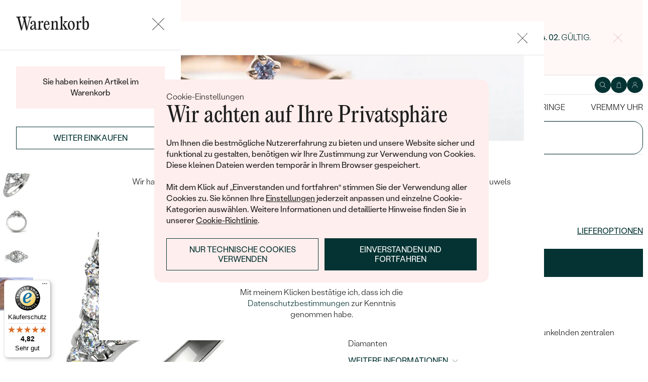

--- FILE ---
content_type: text/html; charset=UTF-8
request_url: https://www.eppi.de/schmuck/diamantring-aus-platin-dyll/34991
body_size: 19957
content:
<!DOCTYPE html><html class="no-js no-scroll-behavior" lang="de"><head><meta charset="UTF-8"><title>Diamantring aus Platin Dyll | Eppi.de</title><link rel="preload" href="/redesign/fonts/editorial-new_3.woff2" as="font" type="font/woff2" crossorigin><link rel="preload" href="/redesign/fonts/400_4.woff2" as="font" type="font/woff2" crossorigin><link rel="preload" href="/redesign/fonts/500_4.woff2" as="font" type="font/woff2" crossorigin><script>
      !function(e){var t={};function n(r){if(t[r])return t[r].exports;var o=t[r]={i:r,l:!1,exports:{}};return e[r].call(o.exports,o,o.exports,n),o.l=!0,o.exports}n.m=e,n.c=t,n.d=function(e,t,r){n.o(e,t)||Object.defineProperty(e,t,{enumerable:!0,get:r})},n.r=function(e){"undefined"!=typeof Symbol&&Symbol.toStringTag&&Object.defineProperty(e,Symbol.toStringTag,{value:"Module"}),Object.defineProperty(e,"__esModule",{value:!0})},n.t=function(e,t){if(1&t&&(e=n(e)),8&t)return e;if(4&t&&"object"==typeof e&&e&&e.__esModule)return e;var r=Object.create(null);if(n.r(r),Object.defineProperty(r,"default",{enumerable:!0,value:e}),2&t&&"string"!=typeof e)for(var o in e)n.d(r,o,function(t){return e[t]}.bind(null,o));return r},n.n=function(e){var t=e&&e.__esModule?function(){return e.default}:function(){return e};return n.d(t,"a",t),t},n.o=function(e,t){return Object.prototype.hasOwnProperty.call(e,t)},n.p="../js/",n(n.s=15)}({0:function(e,t,n){"use strict";t.a=function(e){"loading"!==document.readyState&&null!==document.body?e():document.addEventListener("DOMContentLoaded",e)}},15:function(e,t,n){"use strict";n.r(t);var r=n(0);document.documentElement.classList.remove("no-js"),function(){try{return document.createEvent("TouchEvent"),!0}catch(e){return!1}}()||document.documentElement.classList.add("no-touch"),Object(r.a)((function(){document.documentElement.style.setProperty("--scrollbar-width",window.innerWidth-document.documentElement.clientWidth+"px")}))}});
      var svgFiles = {
        global: '/redesign/svg/svg.svg?ver=1768252971'
      };
    </script><link rel="stylesheet" href="/redesign/css/styles.css?ver=1768310814"><meta name="viewport" content="width=device-width, initial-scale=1"><meta http-equiv="X-UA-Compatible" content="ie=edge"><meta name="description" content=" eleganter Verlobungsring aus Platin mit Diamanten. ein Zeichen einer wirklichen und unendlichen Liebe. ein wunderschönes glänzendes Geschenk mit einem funkelnden zentralen Diamanten. "><meta name="keywords" content=""><meta name="robots" content="index, follow"><meta name="author" content="Eppi"><meta name="revisit-after" content="1 days"><meta property="og:site_name" content="Diamantring aus Platin Dyll"><meta property="og:title" content="Diamantring aus Platin Dyll"><meta property="og:type" content="product"><meta property="og:image" content="https://www.eppi.de/img/prod/0/24020.jpg"><meta property="og:url" content="https://www.eppi.de/schmuck/diamantring-aus-platin-dyll/34991"><meta property="og:description" content=" eleganter Verlobungsring aus Platin mit Diamanten. ein Zeichen einer wirklichen und unendlichen Liebe. ein wunderschönes glänzendes Geschenk mit einem funkelnden zentralen Diamanten. "><meta property="fb:app_id" content="179590442240153"><link rel="icon" type="image/png" href="/redesign/images/favicons/favicon-96x96.png" sizes="96x96" /><link rel="icon" type="image/svg+xml" href="/redesign/images/favicons/favicon.svg" /><link rel="shortcut icon" href="/redesign/images/favicons/favicon.ico" /><link rel="apple-touch-icon" sizes="180x180" href="/redesign/images/favicons/apple-touch-icon.png" /><meta name="apple-mobile-web-app-title" content="MyWebSite" /><link rel="manifest" href="/redesign/images/favicons/site.webmanifest" /><link rel="stylesheet" href="https://cdn.luigisbox.com/autocomplete.css"/><link rel="dns-prefetch" href="//live.luigisbox.com"><link href="https://www.eppi.de/schmuck/diamantring-aus-platin-dyll/34991" rel="canonical" /><script>
window.dataLayer = window.dataLayer || [];
dataLayer.push({ ecommerce: null });
dataLayer.push({"event":"page_category_identification","page.category.pageType":"product"});
dataLayer.push({"event":"view_item","ecommerce":{"currency":"EUR","value":"1946.22","items":[{"type":"sold_out_product","item_id":34991,"item_sku":"P_34991","item_name":"\"Diamantring aus Platin Dyll\"","currency":"EUR","discount":"","index":0,"item_brand":"Eppi","item_category":"Verlobungsringe","item_category2":"Verlobungsringe nach Stil","item_category3":"Verlobungsringe<\/br> mit Seitensteinen","item_category4":"","item_category5":"","price":"1946.22","item_url":"https:\/\/www.eppi.de\/schmuck\/diamantring-aus-platin-dyll\/34991"}]}});
</script><script>window.dataLayer = window.dataLayer || [];</script><script>
  function gtag(){
    dataLayer.push(arguments);
  }

  var gtmData = {};

  function getCookie(cname) {
    var name = cname + "=";
    var decodedCookie = decodeURIComponent(document.cookie);
    var ca = decodedCookie.split(';');

    for (var i = 0; i <ca.length; i++) {
      var c = ca[i];

      while (c.charAt(0) == ' ') {
        c = c.substring(1);
      }
      if (c.indexOf(name) == 0) {
        return c.substring(name.length, c.length);
      }
    }

    return "";
  }

  var cookie = getCookie('cookie-consent');

  if (cookie !== '') {
    gtag('consent', 'default', JSON.parse(cookie));
  }
  else {
    gtag('consent', 'default', {
      'functionality_storage': 'granted',
      'ad_storage': 'denied',
      'analytics_storage': 'denied',
      'personalization_storage': 'denied',
      'ad_user_data': 'denied',
      'ad_personalization': 'denied'
    });
  }

  (function(w,d,s,l,i){w[l]=w[l]||[];w[l].push({'gtm.start':new Date().getTime(),event:'gtm.js'});var f=d.getElementsByTagName(s)[0],j=d.createElement(s),dl=l!='dataLayer'?'&l='+l:'';j.async=true;j.src='https://www.googletagmanager.com/gtm.js?id='+i+dl;f.parentNode.insertBefore(j,f);})(window,document,'script','dataLayer','GTM-M5SG743');
</script><script type="application/ld+json">
{
  "@context": "http://schema.org",
  "@graph": [
          {
        "@context": "https://schema.org",
        "@type": "BreadcrumbList",
        "itemListElement": [
                {
            "@type": "ListItem",
            "position": 1,
            "name": "Verlobungsringe",
            "item": "https://www.eppi.de/verlobungsringe"
                    }
        ,        {
            "@type": "ListItem",
            "position": 2,
            "name": "Verlobungsringe nach Stil",
            "item": "https://www.eppi.de/verlobungsringe/nach-stilen"
                    }
        ,        {
            "@type": "ListItem",
            "position": 3,
            "name": "Verlobungsringe<\/br> mit Seitensteinen",
            "item": "https://www.eppi.de/verlobungsringe/mit-diamanten"
                    }
        ,        {
            "@type": "ListItem",
            "position": 4,
            "name": "Diamantring aus Platin Dyll"        }
                ]
      },
    {
      "@context": "http://schema.org/",
      "@type": "Product",
      "name": "Diamantring aus Platin Dyll",      "image": "https://www.eppi.de/img/prod/0/24020.jpg",      "description": "\r\neleganter Verlobungsring aus Platin mit Diamanten. \r\nein Zeichen einer wirklichen und unendlichen Liebe. \r\nein wunderschönes glänzendes Geschenk mit einem funkelnden zentralen Diamanten. \r\n",
      "brand": "Eppi",       "sku": "Ring23-CP170919104038",
      "mpn": "Ring23-CP170919104038",
            "offers": {
                "@type": "AggregateOffer",
          "highPrice": "98906",
          "lowPrice": "2606",
          "priceCurrency": "EUR",
          "price": "2316",
          "itemCondition": "http://schema.org/NewCondition",
          "availability": "http://schema.org/OutOfStock",
                "hasMerchantReturnPolicy": {
             "@type": "MerchantReturnPolicy",
             "merchantReturnDays": 120,
             "merchantReturnLink": "https://www.eppi.de/warenruckgabe",
             "returnPolicyCategory": "https://schema.org/MerchantReturnFiniteReturnWindow",
             "returnMethod": ["https://schema.org/ReturnByMail", "https://schema.org/ReturnInStore"],
             "returnFees": "https://schema.org/ReturnShippingFees",
             "applicableCountry":""
          }
      }
    }
  ]
}
</script></head><body data-currency="€" class="de " data-no-subscribe="1" data-csrf="fab99ec861693c359071fc8558ebd81e957043691c65a1c86e866bb77ecf20a4c17d77209cfb09d3f8214d2b8aedebcac390c88675bd5b1963dcd37d3159f916"><noscript><iframe src="https://www.googletagmanager.com/ns.html?id=GTM-M5SG743" height="0" width="0" style="display:none;visibility:hidden"></iframe></noscript><div class="c-notification-cookie"><div class="c-notification-cookie__body"><p class="c-notification-cookie__pre-title">Cookie-Einstellungen</p><h2 class="c-notification-cookie__title">Wir achten auf Ihre Privatsphäre</h2><p class="c-notification-cookie__msg"> Um Ihnen die bestmögliche Nutzererfahrung zu bieten und unsere Website sicher und funktional zu gestalten, benötigen wir Ihre Zustimmung zur Verwendung von Cookies. Diese kleinen Dateien werden temporär in Ihrem Browser gespeichert.<br><br>Mit dem Klick auf „Einverstanden und fortfahren“ stimmen Sie der Verwendung aller Cookies zu. Sie können Ihre <a href="#cookie-consent-form" class="js-cookie-preferences">Einstellungen</a> jederzeit anpassen und einzelne Cookie-Kategorien auswählen. Weitere Informationen und detaillierte Hinweise finden Sie in unserer <a href="/cookies">Cookie-Richtlinie</a>. </p><p class="c-notification-cookie__btns"><span class="c-notification-cookie__btn-agree"><a href="#" class="btn btn--full js-cookie-allow"><span class="btn__text">Einverstanden und fortfahren</span></a></span><span class="c-notification-cookie__btn-deny"><a href="#" class="btn btn--full btn--transparent js-cookie-deny"><span class="btn__text">Nur technische Cookies verwenden</span></a></span></p></div></div><div id="cookie-consent-form" class="u-dn"><div class="js-cookie-alert-content"><div class="c-cookie-preferences"><div class="c-cookie-preferences__header"><h2 class="h3">Einstellungen für Cookies</h2><p>Wählen Sie, welche Kategorien von Cookies Sie zulassen möchten.</p></div><ul class="c-cookie-preferences__list"><li class="c-cookie-preferences__item"><p class="c-cookie-preferences__row"><input type="checkbox" id="functionality_storage" value="1" name="functionality_storage" disabled="disabled" checked="checked"><label for="functionality_storage"><span class="c-cookie-preferences__inner"></span><span class="c-cookie-preferences__label">Technische Cookies (immer aktiv)</span></label><span class="c-cookie-preferences__desc"> Wir können ohne sie nicht auskommen. Sie sind wichtig für das reibungslose Funktionieren unserer Webseiten. Sie helfen zum Beispiel dabei, den Inhalt Ihres Warenkorbs zu speichern oder Ihre Datenschutzeinstellungen zu sichern. </span></p></li><li class="c-cookie-preferences__item"><p class="c-cookie-preferences__row"><input type="checkbox" id="analytics_storage" value="1" name="analytics_storage"><label for="analytics_storage"><span class="c-cookie-preferences__inner"></span><span class="c-cookie-preferences__label">Analytische Cookies</span></label><span class="c-cookie-preferences__desc"> Sie helfen uns zu analysieren, wie Sie unsere Webseiten nutzen (in völlig anonymisierter Form), damit wir diese für Sie verbessern können. </span></p></li><li class="c-cookie-preferences__item"><p class="c-cookie-preferences__row"><input type="checkbox" id="ad_storage" value="1" name="ad_storage"><label for="ad_storage"><span class="c-cookie-preferences__inner"></span><span class="c-cookie-preferences__label">Marketing-Cookies</span></label><span class="c-cookie-preferences__desc"> Sie ermöglichen es uns, Ihnen relevante Werbung zu zeigen, die speziell auf Sie zugeschnitten ist. </span></p></li><li class="c-cookie-preferences__item"><p class="c-cookie-preferences__row"><input type="checkbox" id="personalization_storage" value="1" name="personalization_storage"><label for="personalization_storage"><span class="c-cookie-preferences__inner"></span><span class="c-cookie-preferences__label">Personalisierungs-Cookies</span></label><span class="c-cookie-preferences__desc"> Diese Cookies werden verwendet, um Ihre Nutzererfahrung auf den Webseiten zu verbessern. Wir können Ihnen dann Inhalte oder Funktionen zeigen, die speziell auf Sie zugeschnitten sind. </span></p></li></ul><p class="c-cookie-preferences__btns"><span class="c-cookie-preferences__btn-agree"><a href="#" class="btn btn--full js-cookie-allow"><span class="btn__text">Alle Cookies zulassen</span></a></span><span class="c-cookie-preferences__btn-custom"><a href="#" class="btn btn--full js-cookie-custom"><span class="btn__text">Ausgewählte Cookies zulassen</span></a></span></p></div></div></div><header role="banner" class="l-header js-header-size"><div class="c-top-bar" data-count="1"><div class="c-top-bar__wrapper"><ul class="c-top-bar__list"><li class="c-top-bar__item c-top-bar__item--center c-top-bar__item--show js-gae-promo" style="--topBarBgColor: #FFF8F7; --topBarColor: #002222; --topBarIconColor: #B77165" data-alert-name="valentyn_2026_hb_de" data-gae-label="valentyn_2026_hb_de" data-gae-position="hello_bar" data-delay="10"><div class="container"><p class="c-top-bar__p"><span class="c-top-bar__icon"><svg class="w-icon w-icon--btn-favourite"><use xlink:href="/redesign/svg/svg.svg?ver=1768252971#icon-btn-favourite"></use></svg></span><span class="c-top-bar__desc"><span class="u-dn@md"><a href="https://www.eppi.de/valentinstag-schmuck">Schenken Sie (sich) zum <b>Valentinstag</b> Schmuck mit <b>14% Rabatt</b> mit dem Code <strong>AUSLIEBE</strong>. Das Angebot ist nur bis zum <b>14. 02. </b>gültig.</a></span><span class="u-dn u-db@md"><a href="https://www.eppi.de/valentinstag-schmuck">Schenken Sie (sich) zum <b>Valentinstag</b> Schmuck mit <b>14% Rabatt</b> mit dem Code <strong>AUSLIEBE</strong>. Das Angebot ist nur bis zum <b>14. 02. </b>gültig.</a></span></span></p><p class="c-top-bar__close-p"><button type="submit" class="c-top-bar__close js-hello-bar-close" aria-label="Zavřít" title="Zavřít"><svg class="w-icon w-icon--cross"><use xlink:href="/redesign/svg/svg.svg?ver=1768252971#icon-cross"></use></svg></button></p></div></li></ul></div></div><div class="l-header__stick"><div class="l-header__stick-inner"><div class="l-header__inner-wrapper"><div class="container"><div class="l-header__inner"><div class="l-header__desktop-nav"><nav class="n-desktop" role="navigation"><ul class="n-desktop__list"><li class="n-desktop__item"><a href="/wir-sind-eppi" class="n-desktop__link"> Über Uns </a></li><li class="n-desktop__item"><a href="/magazin" class="n-desktop__link"> Magazin </a></li><li class="n-desktop__item"><a href="/massgefertigter-schmuck" class="n-desktop__link"> Schmuck nach Maß </a></li><li class="n-desktop__item"><a href="/treffen-sie-uns#meet" class="btn btn--with-icon"><span class="btn__text"><svg class="w-icon w-icon--btn-meeting"><use xlink:href="/redesign/svg/svg.svg?ver=1768252971#icon-btn-meeting"></use></svg><span> Kontakt aufnehmen </span></span></a></li></ul></nav></div><p class="l-header__logo"><a href="/" class="l-header__logo-link"><svg xmlns="http://www.w3.org/2000/svg" viewBox="0 0 194 113.8"><g id="Layer_2" data-name="Layer 2" fill="currentColor"><path d="M119.9 81.2v32.7h-5V83.6l2.7-1.2 2.3-1.2zm60.5-31.9a32.8 32.8 0 0 1-32.8 32.8 32.4 32.4 0 0 1-20-6.8 36.2 36.2 0 0 0 3.3-3.9 27.4 27.4 0 0 0 16.7 5.6 27.7 27.7 0 0 0 0-55.5h-1.9a2.7 2.7 0 0 0-.4 0l-1.5.2q-.5 0-.9.2h-.1l-.8.1-1 .2a2.8 2.8 0 0 0-.3.1l-.5.2a21 21 0 0 0-2.5.8 12.6 12.6 0 0 0-1.1.5l-.8.3-.5.3a26.4 26.4 0 0 0-2.6 1.4l-.4.3h-.2l-.2.2a23.6 23.6 0 0 0-2.2 1.7 24 24 0 0 0-2.3 2.2 26.6 26.6 0 0 0-2.2 2.8 28.6 28.6 0 0 0-2 3.1 28 28 0 0 0-3.4 13.2v15a23.5 23.5 0 0 1-3.6 3.6l-1.4 1V48.5a31.7 31.7 0 0 1 .5-4.8V43a32 32 0 0 1 3.4-9.4 30.5 30.5 0 0 1 3-4.4 29.6 29.6 0 0 1 2.3-2.8 27.7 27.7 0 0 1 2.4-2.2 24.8 24.8 0 0 1 2.3-1.7l.3-.3a30.1 30.1 0 0 1 3.7-2.2l1-.5h.2l.8-.4 1-.4 1-.4 1.2-.4a4.9 4.9 0 0 1 .6-.2l1.2-.3 1.3-.3 1-.2 1.2-.2h1a32.8 32.8 0 0 1 36.2 32.5z"/><path d="M134.3 49.3a32.7 32.7 0 0 1-14.8 27.4 32 32 0 0 1-3.6 2A32.8 32.8 0 0 1 81.2 75a32.9 32.9 0 0 1-7.4-8.2v47h-5V49.3a32.8 32.8 0 0 1 32.8-32.8 32.5 32.5 0 0 1 14.3 3.3 32 32 0 0 1 5.4 3.4l-.4.3a34.5 34.5 0 0 0-2.6 3.1l-.3.4a27.6 27.6 0 0 0-16.4-5.4 27.7 27.7 0 0 0-17.2 49.5 27.4 27.4 0 0 0 17.2 6 27.8 27.8 0 0 0 27.7-27.7v-1.7l-.2-1.6v-.3l-.2-1.2v-.2l-.3-1.5v-.2a27.5 27.5 0 0 0-1.6-4.4.3.3 0 0 0 0-.1 23.5 23.5 0 0 1 1.7-2.6l1.6-2a33.4 33.4 0 0 1 3 7.9l.3 1 .4 2.2.1 1a16.6 16.6 0 0 1 .2 1.9v1.7zm52-30.7h5.1v63h-5zM32.3 16.3a30.4 30.4 0 0 0-22.9 9.9A32.7 32.7 0 0 0 0 49.4a31.7 31.7 0 0 0 9.7 23.2 31.6 31.6 0 0 0 23 9.7 32.8 32.8 0 0 0 15-3.7 32 32 0 0 0 11.5-10l.5-.6-4-2.8-.3.6a26.4 26.4 0 0 1-22.6 11.6 26.7 26.7 0 0 1-19.5-8A27 27 0 0 1 5.1 51h59.5v-1.6a32.5 32.5 0 0 0-9.5-23.2 30.7 30.7 0 0 0-23-9.9zm0 5a26 26 0 0 1 18.7 7.4 27.1 27.1 0 0 1 8.4 17.4H5a28 28 0 0 1 8.5-17.3 25.7 25.7 0 0 1 18.6-7.5zM183.8 5.1l5.1-5 5 5-5 5z"/></g></svg></a></p><div class="l-header__side-nav"><nav class="n-side" role="navigation"><ul class="n-side__list"><li class="n-side__item n-side__item--search"><button type="button" class="n-side__link"><svg class="w-icon w-icon--search"><use xlink:href="/redesign/svg/svg.svg?ver=1768252971#icon-search"></use></svg></button></li><li class="n-side__item n-side__item--2"><a href="/cart" class="n-side__link js-cart-toggler" data-count="0" data-price=""><svg class="w-icon w-icon--cart"><use xlink:href="/redesign/svg/svg.svg?ver=1768252971#icon-cart"></use></svg></a></li><li class="n-side__item n-side__item--3"><a href="/login" class="n-side__link "><svg class="w-icon w-icon--account"><use xlink:href="/redesign/svg/svg.svg?ver=1768252971#icon-account"></use></svg></a></li><li class="n-side__item n-side__item--toggler"><button type="button" class="n-side__toggler js-mobile-nav-toggler"><i></i><span class="u-hidden">Navigation öffnen</span></button></li></ul></nav></div></div></div></div><nav class="n-main" role="navigation"><div class="container"><ul class="n-main__list"><li class=" n-main__item n-main__item--gifts "><a href="/valentinstag-schmuck" class="n-main__link"> Valentinstag </a></li><li class=" n-main__item n-main__item--subs "><div class="n-main__category"><a href="/trauringe-eheringe" class="n-main__link"> Trauringe/Eheringe </a><a href="/trauringe-eheringe" class="n-main__toggler"></a></div><div class="n-main__panel"><div class="n-main__panel-overflow"><div class="n-sub n-sub--4"><ul class="n-sub__list"><li class="n-sub__item"><strong>Nicht übersehen</strong><ul><li><a href="/trauringe-eheringe/neuheiten">Neuheiten</a></li><li><a href="/trauringe-eheringe/bestseller">Bestseller</a></li><li><a href="/trauringe-eheringe/haselnussgold">Hazelnussgold</a></li></ul></li><li class="n-sub__item"><strong>Nach Material</strong><ul><li><a href="/trauringe-eheringe/gold">Gold</a></li><li><a href="/trauringe-eheringe/platin">Platin</a></li><li><a href="/trauringe-eheringe/carbon">Carbon</a></li><li><a href="/trauringe-eheringe/titanringe">Titan</a></li><li><a href="/trauringe-eheringe/tantal">Tantal</a></li><li><a href="/trauringe-eheringe/bicolor">Bicolor</a></li></ul></li><li class="n-sub__item"><strong>Nach Styl</strong><ul><li><a href="/trauringe-eheringe/klassisch">Klassisch</a></li><li><a href="/trauringe-eheringe/minimalistische">Minimalistische</a></li><li><a href="/trauringe-eheringe/eternity">Memoire</a></li><li><a href="/trauringe-eheringe/in-v-form">V-Form</a></li><li><a href="/trauringe-eheringe/vintage">Vintage</a></li><li><a href="/trauringe-eheringe/aussergewohnlich">Außergewöhnliche</a></li><li><a href="/trauringe-eheringe/aussergewohnlich/gehammerte">Gehämmerte</a></li><li><a href="/trauringe-eheringe/von-hand-gravierte">Von Hand gravierte</a></li><li><a href="/trauringe-eheringe/aussergewohnlich/mit-fullung">Mit Füllung</a></li><li><a href="/verlobungsringe/set">Im Set</a></li></ul></li><li class="n-sub__item"><strong>Nach Preis</strong><ul><li><a href="/trauringe-eheringe/gunstig">Günstig</a></li><li><a href="/trauringe-eheringe/luxuriose">Luxuriöse</a></li></ul></li></ul><div class="n-sub__banner n-sub__banner--dark"><picture class="n-sub__banner-img"><source srcset="/cdn-cgi/image/f=auto,w=1024,fit=scale-down,scq=50/images/nav-boxes/weddings2x.jpg 2x, /cdn-cgi/image/f=auto,w=548,fit=scale-down,scq=50/images/nav-boxes/weddings2x.jpg 1x" media="(max-width:567px)"><source srcset="/cdn-cgi/image/f=auto,scq=50/images/nav-boxes/weddings2x.jpg 2x, /cdn-cgi/image/f=auto,w=512,fit=scale-down,scq=50/images/nav-boxes/weddings2x.jpg 1x" media="(max-width:1023px)"><source srcset="/cdn-cgi/image/f=auto,scq=50/images/nav-boxes/weddings2x.jpg 2x, /cdn-cgi/image/f=auto,w=491,fit=scale-down,scq=50/images/nav-boxes/weddings2x.jpg 1x"><img src="/cdn-cgi/image/f=auto,w=491,fit=scale-down,scq=50/images/nav-boxes/weddings2x.jpg" alt="" width="491" height="254" loading="lazy"></picture><div class="n-sub__banner-desc"><p class="h1 n-sub__banner-title">Meistverkaufte Eheringe</p><p class="n-sub__banner-cta"><a href="/trauringe-eheringe/bestseller" class="btn btn--full@lgDown btn--white w-mask"><span class="btn__text"> Anschauen </span></a></p></div></div></div></div></div></li><li class=" n-main__item n-main__item--subs "><div class="n-main__category"><a href="/verlobungsringe" class="n-main__link"> Verlobungsringe </a><a href="/verlobungsringe" class="n-main__toggler"></a></div><div class="n-main__panel"><div class="n-main__panel-overflow"><div class="n-sub n-sub--5"><ul class="n-sub__list"><li class="n-sub__item"><strong>Nicht übersehen</strong><ul><li><a href="/verlobungsringe/neuheiten">Neuheiten</a></li><li><a href="/verlobungsringe/bestseller">Bestseller</a></li><li><a href="/verlobungsringe/wave-kollektionen">Wave Kollektionen</a></li><li><a href="/kollektionen/pure-sparkle">Pure sparkle</a></li></ul></li><li class="n-sub__item"><strong>Verlobungsringe nach Stilen</strong><ul><li><a href="/verlobungsringe/solitar">Solitär</a></li><li><a href="/verlobungsringe/mit-diamanten">Mit mehreren Diamanten</a></li><li><a href="/verlobungsringe/halo">Halo</a></li><li><a href="/verlobungsringe/verlobungsring-mit-drei-steinen">Drei Steine</a></li><li><a href="/verlobungsringe/vintage">Vintage</a></li><li><a href="/verlobungsringe/set">Im Set</a></li><li><a href="/verlobungsringe/aussergewohnlich">Außergewöhnlich</a></li></ul></li><li class="n-sub__item"><strong>Gestalte einen Ring</strong><ul><li><a href="/wahle-einen-ring">Wähle einen Ring</a></li><li><a href="/diamanten-zum-einfassen">Diamanten zum Einfassen</a></li><li><a href="/diamanten-zum-einfassen-labgrown">Lab Grown Diamanten zum Einfassen</a></li><li><a href="/diamanten-zum-einfassen-farbige">Farbige Diamanten zum Einfassen</a></li></ul></li><li class="n-sub__item"><strong>Nach Edelstein</strong><ul><li><a href="/verlobungsringe/diamant">Mit Diamant</a></li><li><a href="/verlobungsringe/lab-grown-diamant">Mit Lab grown diamant</a></li><li><a href="/verlobungsringe/moissanit">Mit Moissanit</a></li><li><a href="/verlobungsringe/mit-farbigen-diamanten">Mit farbigen Diamanten</a></li><li><a href="/verlobungsringe/mit-schwarzen-diamanten">Mit schwarzen Diamanten</a></li><li><a href="/verlobungsringe/mit-salt-and-pepper-diamanten">Mit Salt and Pepper diamanten</a></li><li><a href="/verlobungsringe/edelstein">Mit Edelstein</a></li></ul></li><li class="n-sub__item"><strong>Nach Material</strong><ul><li><a href="/verlobungsringe/gold">Gold</a></li><li><a href="/verlobungsringe/platin">Platin</a></li></ul></li></ul><div class="n-sub__banner"><picture class="n-sub__banner-img"><source srcset="/cdn-cgi/image/f=auto,w=1024,fit=scale-down,scq=50/images/nav-boxes/wave-collection2x.jpg 2x, /cdn-cgi/image/f=auto,w=548,fit=scale-down,scq=50/images/nav-boxes/wave-collection2x.jpg 1x" media="(max-width:567px)"><source srcset="/cdn-cgi/image/f=auto,scq=50/images/nav-boxes/wave-collection2x.jpg 2x, /cdn-cgi/image/f=auto,w=512,fit=scale-down,scq=50/images/nav-boxes/wave-collection2x.jpg 1x" media="(max-width:1023px)"><source srcset="/cdn-cgi/image/f=auto,scq=50/images/nav-boxes/wave-collection2x.jpg 2x, /cdn-cgi/image/f=auto,w=254,fit=scale-down,scq=50/images/nav-boxes/wave-collection2x.jpg 1x"><img src="/cdn-cgi/image/f=auto,w=254,fit=scale-down,scq=50/images/nav-boxes/wave-collection2x.jpg" alt="" width="254" height="255" loading="lazy"></picture><div class="n-sub__banner-desc"><p class="h1 n-sub__banner-title">Wave Kollektion</p><p class="n-sub__banner-cta"><a href="/verlobungsringe/wave-kollektionen" class="btn btn--full@lgDown w-mask"><span class="btn__text"> Ansehen </span></a></p></div></div></div></div></div></li><li class=" n-main__item n-main__item--subs "><div class="n-main__category"><a href="/unser-schmuck" class="n-main__link"> Schmuck </a><a href="/unser-schmuck" class="n-main__toggler"></a></div><div class="n-main__panel"><div class="n-main__panel-overflow"><div class="n-sub n-sub--5"><ul class="n-sub__list"><li class="n-sub__item"><strong>Nicht übersehen</strong><ul><li><a href="/kollektionen/der-kleine-prinz">Der Kleine Prinz</a></li><li><a href="/kollektionen">Kollektionen</a></li><li><a href="/unser-schmuck/neuheiten">Neuheiten</a></li><li><a href="/schmuck-sofort">Auf Lager</a></li><li><a href="/bestseller">Bestseller</a></li><li><a href="/geschenkideen/geschenke-fur-damen">Geschenke für Frauen</a></li><li><a href="/geschenkideen/geschenke-fur-herren">Geschenke für Männer</a></li><li><a href="/unser-schmuck/sale">Ausverkauf</a></li><li><a href="/wenn-schmuck-hilft">Wenn Schmuck hilft</a></li></ul></li><li class="n-sub__item"><strong>Nach Typ</strong><ul><li><a href="/ohrringe">Ohrringe</a></li><li><a href="/ringe">Ringe</a></li><li><a href="/anhanger-ketten">Anhänger / Ketten</a></li><li><a href="/armbander">Armbänder</a></li><li><a href="/schmuckset">Schmuckset</a></li><li><a href="/herrenschmuck">Herrenschmuck</a></li><li><a href="/alles-uber-schmuck/fur-kinder">Schmuck für Kinder</a></li><li><a href="/unser-schmuck/brosche">Broschen</a></li><li><a href="/schmuckkastchen">Schmuckkästchen</a></li></ul></li><li class="n-sub__item"><strong>Nach Material</strong><ul><li><a href="/goldschmuck">Gold</a></li><li><a href="/silberschmuck">Silber</a></li><li><a href="/platinschmuck">Platin</a></li></ul></li><li class="n-sub__item"><strong>Nach Stein</strong><ul><li><a href="/diamantschmuck">Diamantschmuck</a></li><li><a href="/edelsteinschmuck">Edelsteinschmuck</a></li><li><a href="/schmuck-mit-lab-grown-diamanten">Schmuck mit Lab Grown Diamanten</a></li><li><a href="/perlenschmuck">Perlenschmuck</a></li></ul></li><li class="n-sub__item"><strong>Nach Styl</strong><ul><li><a href="/unser-schmuck/personalisierter-schmuck">Personalisiert</a></li><li><a href="/unser-schmuck/symbolisch">Symbolisch</a></li><li><a href="/unser-schmuck/minimalistisch">Minimalistisch</a></li><li><a href="/schmuck-nach-der-farbe-des-edelsteins">Nach der Farbe</a></li><li><a href="/schmuck-nach-der-form-des-diamanten">Nach der Form</a></li><li><a href="/massgefertigter-schmuck">Maßgefertigter</a></li><li><a href="/anlagediamanten">Diamanten</a></li></ul></li></ul><div class="n-sub__banner"><picture class="n-sub__banner-img"><source srcset="/cdn-cgi/image/f=auto,w=1024,fit=scale-down,scq=50/images/nav-boxes/jewels26_2x.jpg 2x, /cdn-cgi/image/f=auto,w=548,fit=scale-down,scq=50/images/nav-boxes/jewels26_2x.jpg 1x" media="(max-width:567px)"><source srcset="/cdn-cgi/image/f=auto,scq=50/images/nav-boxes/jewels26_2x.jpg 2x, /cdn-cgi/image/f=auto,w=512,fit=scale-down,scq=50/images/nav-boxes/jewels26_2x.jpg 1x" media="(max-width:1023px)"><source srcset="/cdn-cgi/image/f=auto,scq=50/images/nav-boxes/jewels26_2x.jpg 2x, /cdn-cgi/image/f=auto,w=254,fit=scale-down,scq=50/images/nav-boxes/jewels26_2x.jpg 1x"><img src="/cdn-cgi/image/f=auto,w=254,fit=scale-down,scq=50/images/nav-boxes/jewels26_2x.jpg" alt="" width="254" height="255" loading="lazy"></picture><div class="n-sub__banner-desc"><p class="h1 n-sub__banner-title">Bestseller</p><p class="n-sub__banner-cta"><a href="/bestseller" class="btn btn--full@lgDown w-mask"><span class="btn__text"> Ansehen </span></a></p></div></div></div></div></div></li><li class=" n-main__item n-main__item--subs "><div class="n-main__category"><a href="/ohrringe" class="n-main__link"> Ohrringe </a><a href="/ohrringe" class="n-main__toggler"></a></div><div class="n-main__panel"><div class="n-main__panel-overflow"><div class="n-sub n-sub--5"><ul class="n-sub__list"><li class="n-sub__item"><strong>Nicht übersehen</strong><ul><li><a href="/ohrringe/neuheiten">Neuheiten</a></li><li><a href="/ohrringe/bestseller">Bestseller</a></li><li><a href="/schmuck-sofort/ohrringe">Auf Lager</a></li><li><a href="/ohrringe/ausverkauf">Ausverkauf</a></li></ul></li><li class="n-sub__item"><strong>Nach Material</strong><ul><li><a href="/ohrringe/gold">Gold</a></li><li><a href="/ohrringe/silber">Silber</a></li><li><a href="/ohrringe/platin">Platin</a></li></ul></li><li class="n-sub__item"><strong>Nach Styl</strong><ul><li><a href="/ohrringe/ohrstecker">Ohrstecker</a></li><li><a href="/ohrringe/creolen">Creolen</a></li><li><a href="/ohrringe/minimalistische">Minimalistische</a></li><li><a href="/ohrringe/ohrhanger">Ohrhänger</a></li><li><a href="/ohrringe/solitar">Solitär</a></li><li><a href="/ohrringe/herz">Herz</a></li><li><a href="/ohrringe/kinderohrringe">Kinder</a></li><li><a href="/unser-schmuck/piercings">Piercings</a></li></ul></li><li class="n-sub__item"><strong>Nach Stein</strong><ul><li><a href="/ohrringe/diamant">Mit Diamant</a></li><li><a href="/ohrringe/edelstein">Mit Edelstein</a></li><li><a href="/ohrringe/perlenohrringe">Perlenohrringe</a></li></ul></li><li class="n-sub__item"><strong>Nach Preis</strong><ul><li><a href="/ohrringe/preiswerte">Preiswerte</a></li><li><a href="/ohrringe/luxuriose">Luxuriöse</a></li></ul></li></ul><div class="n-sub__banner n-sub__banner--dark"><picture class="n-sub__banner-img"><source srcset="/cdn-cgi/image/f=auto,w=1024,fit=scale-down,scq=50/images/nav-boxes/earrings2x.jpg 2x, /cdn-cgi/image/f=auto,w=548,fit=scale-down,scq=50/images/nav-boxes/earrings2x.jpg 1x" media="(max-width:567px)"><source srcset="/cdn-cgi/image/f=auto,scq=50/images/nav-boxes/earrings2x.jpg 2x, /cdn-cgi/image/f=auto,w=512,fit=scale-down,scq=50/images/nav-boxes/earrings2x.jpg 1x" media="(max-width:1023px)"><source srcset="/cdn-cgi/image/f=auto,scq=50/images/nav-boxes/earrings2x.jpg 2x, /cdn-cgi/image/f=auto,w=254,fit=scale-down,scq=50/images/nav-boxes/earrings2x.jpg 1x"><img src="/cdn-cgi/image/f=auto,w=254,fit=scale-down,scq=50/images/nav-boxes/earrings2x.jpg" alt="" width="254" height="255" loading="lazy"></picture><div class="n-sub__banner-desc"><p class="h1 n-sub__banner-title">Meistverkaufte Ohrrinnge</p><p class="n-sub__banner-cta"><a href="/ohrringe/bestseller" class="btn btn--full@lgDown btn--white w-mask"><span class="btn__text"> Ansehen </span></a></p></div></div></div></div></div></li><li class=" n-main__item n-main__item--subs "><div class="n-main__category"><a href="/anhanger-ketten" class="n-main__link"> Anhänger / Ketten </a><a href="/anhanger-ketten" class="n-main__toggler"></a></div><div class="n-main__panel"><div class="n-main__panel-overflow"><div class="n-sub n-sub--5"><ul class="n-sub__list"><li class="n-sub__item"><strong>Nicht übersehen</strong><ul><li><a href="/anhanger-ketten/neuheiten">Neuheiten</a></li><li><a href="/anhanger-ketten/bestseller">Bestseller</a></li><li><a href="/schmuck-sofort/anhanger">Auf Lager</a></li><li><a href="/anhanger-ketten/ausverkauf">Ausverkauf</a></li></ul></li><li class="n-sub__item"><strong>Nach Material</strong><ul><li><a href="/anhanger-ketten/gold">Gold</a></li><li><a href="/anhanger-ketten/silber">Silber</a></li><li><a href="/anhanger-ketten/platin">Platin</a></li></ul></li><li class="n-sub__item"><strong>Nach Styl</strong><ul><li><a href="/anhanger-ketten/solitar">Solitär</a></li><li><a href="/anhanger-ketten/zur-geburt-eines-kindes">Zur Geburt eines Kindes</a></li><li><a href="/unser-schmuck/personalisiert/personalisierte-anhanger-und-halsketten">Personalisiert</a></li><li><a href="/anhanger-ketten/sternzeichen">Mit Sternzeichen</a></li><li><a href="/anhanger-ketten/minimalistisch">Minimalistisch</a></li><li><a href="/anhanger-ketten/medaillon">Medaillon</a></li><li><a href="/anhanger-ketten/ketten">Ketten</a></li><li><a href="/anhanger-ketten/herz">Herzketten</a></li><li><a href="/anhanger-ketten/mit-tieren">Mit Tieren</a></li></ul></li><li class="n-sub__item"><strong>Nach Edelstein</strong><ul><li><a href="/anhanger-ketten/diamant">Mit Diamant</a></li><li><a href="/anhanger-ketten/edelstein">Mit Edelstein</a></li><li><a href="/anhanger-ketten/perlenketten">Perlenketten</a></li></ul></li><li class="n-sub__item"><strong>Nach Preis</strong><ul><li><a href="/anhanger-ketten/preiswerte">Preiswerte</a></li><li><a href="/anhanger-ketten/luxurios">Luxuriöse</a></li></ul></li></ul><div class="n-sub__banner"><picture class="n-sub__banner-img"><source srcset="/cdn-cgi/image/f=auto,w=1024,fit=scale-down,scq=50/images/nav-boxes/necklaces2x.jpg 2x, /cdn-cgi/image/f=auto,w=548,fit=scale-down,scq=50/images/nav-boxes/necklaces2x.jpg 1x" media="(max-width:567px)"><source srcset="/cdn-cgi/image/f=auto,scq=50/images/nav-boxes/necklaces2x.jpg 2x, /cdn-cgi/image/f=auto,w=512,fit=scale-down,scq=50/images/nav-boxes/necklaces2x.jpg 1x" media="(max-width:1023px)"><source srcset="/cdn-cgi/image/f=auto,scq=50/images/nav-boxes/necklaces2x.jpg 2x, /cdn-cgi/image/f=auto,w=254,fit=scale-down,scq=50/images/nav-boxes/necklaces2x.jpg 1x"><img src="/cdn-cgi/image/f=auto,w=254,fit=scale-down,scq=50/images/nav-boxes/necklaces2x.jpg" alt="" width="254" height="255" loading="lazy"></picture><div class="n-sub__banner-desc"><p class="h1 n-sub__banner-title">Personalisierte Halsketten</p><p class="n-sub__banner-cta"><a href="/unser-schmuck/personalisiert/personalisierte-anhanger-und-halsketten" class="btn btn--full@lgDown w-mask"><span class="btn__text"> Ansehen </span></a></p></div></div></div></div></div></li><li class=" n-main__item n-main__item--subs "><div class="n-main__category"><a href="/ringe" class="n-main__link"> Ringe </a><a href="/ringe" class="n-main__toggler"></a></div><div class="n-main__panel"><div class="n-main__panel-overflow"><div class="n-sub n-sub--5"><ul class="n-sub__list"><li class="n-sub__item"><strong>Nicht übersehen</strong><ul><li><a href="/ringe/neuheiten">Neuheiten</a></li><li><a href="/ringe/bestseller">Bestseller</a></li><li><a href="/schmuck-sofort/ringe">Auf Lager</a></li><li><a href="/ringe/ausverkauf">Ausverkauf</a></li></ul></li><li class="n-sub__item"><strong>Nach Material</strong><ul><li><a href="/goldringe">Gold</a></li><li><a href="/silberringe">Silber</a></li><li><a href="/platinringe">Platin</a></li></ul></li><li class="n-sub__item"><strong>Nach Styl</strong><ul><li><a href="/memoire-ringe">Memoire</a></li><li><a href="/ringe/minimalistische-ringe">Minimalistische</a></li><li><a href="/statement-ringe">Statement</a></li><li><a href="/siegelringe">Siegelringe</a></li><li><a href="/unser-schmuck/personalisiert/personalisierte-ringe">Personalisiert</a></li></ul></li><li class="n-sub__item"><strong>Nach Edelstein</strong><ul><li><a href="/diamantringe">Mit Diamant</a></li><li><a href="/edelsteinringe">Mit Edelstein</a></li><li><a href="/perlenringe">Perlenringe</a></li></ul></li><li class="n-sub__item"><strong>Nach Preis</strong><ul><li><a href="/ringe/preiswerte">Preiswerte</a></li><li><a href="/ringe/luxuriose">Luxuriöse</a></li></ul></li></ul><div class="n-sub__banner"><picture class="n-sub__banner-img"><source srcset="/cdn-cgi/image/f=auto,w=1024,fit=scale-down,scq=50/images/nav-boxes/rings2x.jpg 2x, /cdn-cgi/image/f=auto,w=548,fit=scale-down,scq=50/images/nav-boxes/rings2x.jpg 1x" media="(max-width:567px)"><source srcset="/cdn-cgi/image/f=auto,scq=50/images/nav-boxes/rings2x.jpg 2x, /cdn-cgi/image/f=auto,w=512,fit=scale-down,scq=50/images/nav-boxes/rings2x.jpg 1x" media="(max-width:1023px)"><source srcset="/cdn-cgi/image/f=auto,scq=50/images/nav-boxes/rings2x.jpg 2x, /cdn-cgi/image/f=auto,w=254,fit=scale-down,scq=50/images/nav-boxes/rings2x.jpg 1x"><img src="/cdn-cgi/image/f=auto,w=254,fit=scale-down,scq=50/images/nav-boxes/rings2x.jpg" alt="" width="254" height="255" loading="lazy"></picture><div class="n-sub__banner-desc"><p class="h1 n-sub__banner-title">Meistverkaufte Ringe</p><p class="n-sub__banner-cta"><a href="/ringe/bestseller" class="btn btn--full@lgDown w-mask"><span class="btn__text"> Ansehen </span></a></p></div></div></div></div></div></li><li class=" n-main__item "><a href="/uhren-vremmy" class="n-main__link"> Vremmy Uhr </a></li><li class=" n-main__item n-main__item--mobile "><a href="/wir-sind-eppi" class="n-main__link"> Wir sind Eppi </a></li><li class=" n-main__item n-main__item--mobile "><a href="/magazin" class="n-main__link"> Unser Magazin </a></li><li class=" n-main__item n-main__item--mobile "><a href="/massgefertigter-schmuck" class="n-main__link"> Maßgefertigter Schmuck </a></li><li class=" n-main__item n-main__item--mobile "><a href="/treffen-sie-uns" class="btn btn--full btn--with-icon"><span class="btn__text"><svg class="w-icon w-icon--btn-meeting"><use xlink:href="/redesign/svg/svg.svg?ver=1768252971#icon-btn-meeting"></use></svg><span> Treffen vereinbaren </span></span></a></li></ul></div></nav></div></div></header><div class="c-search-inner"><button type="button" class="c-search-inner__closer js-search-toggler"></button><div class="c-search-inner__inner"><button type="button" class="c-search-inner__inner-closer js-search-toggler"><svg class="w-icon w-icon--cross"><use xlink:href="/redesign/svg/svg.svg?ver=1768252971#icon-cross"></use></svg></button><form method="get" accept-charset="utf-8" role="search" id="ProductSearchForm" class="c-search" action="/suchen"><p><label for="search" class="c-search-inner__label">Suchen</label><input type="search" class="c-search-inner__input" name="q" placeholder="Geben Sie Ihren Suchbegriff ein……" id="searchText" aria-labelledby="searchText" aria-label="Search"></p><p class="button"><button type="submit" name="submit"> Suchen </button></p></form><script>
        lugisboxConfig = {
          TrackerId: '294528-349092',
          Locale: 'de',
          Translations: {"de":{"showAllTitle":"Alles anzeigen","showBuyTitle":"In den Warenkorb","placeholderText":"Suchen...","hint":"Zur Suche :query drücken Sie Enter","noResultsMessage":"Zum Suchbegriff :query haben wir nichts gefunden.","noResultsMessageOne":"Zum Suchbegriff :query haben wir nur 1 Artikel gefunden.","types":{"item":{"name":"Produkte","recommendHeroName":"Populäre Produkte","heroName":"Top-Produkt","recommendName":"Top-Produkt"},"query":{"name":"Suchbegriff","recommendName":"Populärer Suchbegriff"},"category":{"name":"Kategorie","recommendName":"Populäre Kategorie"},"article":{"name":"Artikel","recommendName":"Populäre Artikel"},"brand":{"name":"Marken","recommendName":"Populäre Marken"}},"priceFilter":{"minimumFractionDigits":0,"maximumFractionDigits":2,"locale":"de","prefixed":false,"symbol":"€"}}},
        };
      </script></div></div><main role="main" id="content"><div class="c-choose-steps"><div class="container container--order"><div class="c-choose-steps__slider" data-active="1"><ul class="c-choose-steps__list"><li class="c-choose-steps__item c-choose-steps__item--active"><span class="c-choose-steps__number"> 1 </span><span class="c-choose-steps__text"> Ring </span><span class="c-choose-steps__arrow"><svg class="w-icon w-icon--choose-step-arrow"><use xlink:href="/redesign/svg/svg.svg?ver=1768252971#icon-choose-step-arrow"></use></svg></span></li><li class="c-choose-steps__item c-choose-steps__item--inactive"><span class="c-choose-steps__number"> 2 </span><span class="c-choose-steps__text"> Edelstein </span><span class="c-choose-steps__arrow"><svg class="w-icon w-icon--choose-step-arrow"><use xlink:href="/redesign/svg/svg.svg?ver=1768252971#icon-choose-step-arrow"></use></svg></span></li><li class="c-choose-steps__item c-choose-steps__item--inactive"><span class="c-choose-steps__number"> 3 </span><span class="c-choose-steps__text"> Zusammen </span><span class="c-choose-steps__arrow"><svg class="w-icon w-icon--choose-step-arrow"><use xlink:href="/redesign/svg/svg.svg?ver=1768252971#icon-choose-step-arrow"></use></svg></span></li></ul></div></div></div><div class="p-detail"><div class="container"><div class="p-detail__breadcrumbs"><div class=" c-breadcrumbs "><ul class="c-breadcrumbs__list"><li class="c-breadcrumbs__item"><a href="/verlobungsringe"> Verlobungsringe </a><svg class="w-icon w-icon--breadcrumb-arrow"><use xlink:href="/redesign/svg/svg.svg?ver=1768252971#icon-breadcrumb-arrow"></use></svg></li><li class="c-breadcrumbs__item"><a href="/verlobungsringe/nach-stilen"> Verlobungsringe nach Stil </a><svg class="w-icon w-icon--breadcrumb-arrow"><use xlink:href="/redesign/svg/svg.svg?ver=1768252971#icon-breadcrumb-arrow"></use></svg></li><li class="c-breadcrumbs__item"><a href="/verlobungsringe/mit-diamanten"> Verlobungsringe</br> mit Seitensteinen </a></li></ul></div></div><div style="margin-bottom: var(--spacing);"><form method="get" accept-charset="utf-8" id="ProductViewForm" class="" action="/diamanten-zum-einfassen"><input type="hidden" name="ring" id="ring" value="34991"/><input type="hidden" name="choice_id" id="choice-id" value="2514"/><input type="hidden" name="type[1]" id="type-1" value="1"/><div class="p-detail__grid"><div class="p-detail__gallery"><div class="c-gallery-mobile"><p class="h2 c-gallery-mobile__title">Diamantring aus Platin Dyll</p><div class="c-gallery-mobile__wrapper"><p class="c-gallery-mobile__like-p"><span role="link" data-href="/zur-wunschliste-hinzufugen/34991" class="c-gallery-mobile__like w-like js-wishlist-toggler" data-wishlist-remove-url="/von-wunschliste-entfernen" data-wishlist-add-class="is-active" rel="nofollow" data-item_id="34991" data-item_name="Diamantring aus Platin Dyll" data-click_type="Product"><svg class="w-icon w-icon--heart"><use xlink:href="/redesign/svg/svg.svg?ver=1768252971#icon-heart"></use></svg></span></p><div class="c-gallery-mobile__main"><ul class="js-lightbox-list"><li><a href="https://img.eppi.de/3296bc13-1e1d-4365-1b26-4a13504ce300/public" data-picture-id="1" class="js-lightbox-opener" data-metal="2" data-metal-first title="Diamantring"><picture><source media="(max-width: 480px)" srcset="https://img.eppi.de/3296bc13-1e1d-4365-1b26-4a13504ce300/h=480 1x, https://img.eppi.de/3296bc13-1e1d-4365-1b26-4a13504ce300/w=1024 2x"><source media="(max-width: 1024px)" srcset="https://img.eppi.de/3296bc13-1e1d-4365-1b26-4a13504ce300/w=1024"><img src="https://img.eppi.de/3296bc13-1e1d-4365-1b26-4a13504ce300/w=750" alt="Diamantring" loading="lazy"></picture></a></li><li><a href="https://img.eppi.de/12a70c34-9267-4323-c395-d1540f8b7700/public" data-picture-id="2" class="js-lightbox-opener" data-metal="2" title="Ring mit Diamanten 24021"><picture><source media="(max-width: 480px)" srcset="https://img.eppi.de/12a70c34-9267-4323-c395-d1540f8b7700/h=480 1x, https://img.eppi.de/12a70c34-9267-4323-c395-d1540f8b7700/w=1024 2x"><source media="(max-width: 1024px)" srcset="https://img.eppi.de/12a70c34-9267-4323-c395-d1540f8b7700/w=1024"><img src="https://img.eppi.de/12a70c34-9267-4323-c395-d1540f8b7700/w=750" alt="Ring mit Diamanten 24021" loading="lazy"></picture></a></li><li><a href="https://img.eppi.de/2b312585-f6b9-46db-882e-ad2d18e8fb00/public" data-picture-id="3" class="js-lightbox-opener" data-metal="2" title="Verlobungsring 24022"><picture><source media="(max-width: 480px)" srcset="https://img.eppi.de/2b312585-f6b9-46db-882e-ad2d18e8fb00/h=480 1x, https://img.eppi.de/2b312585-f6b9-46db-882e-ad2d18e8fb00/w=1024 2x"><source media="(max-width: 1024px)" srcset="https://img.eppi.de/2b312585-f6b9-46db-882e-ad2d18e8fb00/w=1024"><img src="https://img.eppi.de/2b312585-f6b9-46db-882e-ad2d18e8fb00/w=750" alt="Verlobungsring 24022" loading="lazy"></picture></a></li><li><a href="https://img.eppi.de/e98a6bfe-1855-4c7e-5438-f733b9944700/public" data-picture-id="4" class="js-lightbox-opener" data-metal="2" title="Platinring 24030"><picture><source media="(max-width: 480px)" srcset="https://img.eppi.de/e98a6bfe-1855-4c7e-5438-f733b9944700/h=480 1x, https://img.eppi.de/e98a6bfe-1855-4c7e-5438-f733b9944700/w=1024 2x"><source media="(max-width: 1024px)" srcset="https://img.eppi.de/e98a6bfe-1855-4c7e-5438-f733b9944700/w=1024"><img src="https://img.eppi.de/e98a6bfe-1855-4c7e-5438-f733b9944700/w=750" alt="Platinring 24030" loading="lazy"></picture></a></li><li><a href="https://img.eppi.de/39dc747a-ae03-4d1a-d036-119115ee4b00/public" data-picture-id="5" class="js-lightbox-opener" title="Eppi usp0"><picture><source media="(max-width: 480px)" srcset="https://img.eppi.de/39dc747a-ae03-4d1a-d036-119115ee4b00/h=480 1x, https://img.eppi.de/39dc747a-ae03-4d1a-d036-119115ee4b00/w=1024 2x"><source media="(max-width: 1024px)" srcset="https://img.eppi.de/39dc747a-ae03-4d1a-d036-119115ee4b00/w=1024"><img src="https://img.eppi.de/39dc747a-ae03-4d1a-d036-119115ee4b00/w=750" alt="Eppi usp0" loading="lazy"></picture></a></li><li><a href="https://img.eppi.de/0908c782-28b2-46cb-bd9b-abac37965d00/public" data-picture-id="6" class="js-lightbox-opener" title="Bewertungen heureka1"><picture><source media="(max-width: 480px)" srcset="https://img.eppi.de/0908c782-28b2-46cb-bd9b-abac37965d00/h=480 1x, https://img.eppi.de/0908c782-28b2-46cb-bd9b-abac37965d00/w=1024 2x"><source media="(max-width: 1024px)" srcset="https://img.eppi.de/0908c782-28b2-46cb-bd9b-abac37965d00/w=1024"><img src="https://img.eppi.de/0908c782-28b2-46cb-bd9b-abac37965d00/w=750" alt="Bewertungen heureka1" loading="lazy"></picture></a></li><li><a href="https://img.eppi.de/108988b1-b198-4910-819d-7cf52e859000/public" data-picture-id="7" class="js-lightbox-opener" data-metal="2" title="Verlobungsring aus Platin 24032"><picture><source media="(max-width: 480px)" srcset="https://img.eppi.de/108988b1-b198-4910-819d-7cf52e859000/h=480 1x, https://img.eppi.de/108988b1-b198-4910-819d-7cf52e859000/w=1024 2x"><source media="(max-width: 1024px)" srcset="https://img.eppi.de/108988b1-b198-4910-819d-7cf52e859000/w=1024"><img src="https://img.eppi.de/108988b1-b198-4910-819d-7cf52e859000/w=750" alt="Verlobungsring aus Platin 24032" loading="lazy"></picture></a></li><li><a href="https://img.eppi.de/2fa5d7e8-fc8c-48ee-852d-5ab4a7e49100/public" data-picture-id="8" class="js-lightbox-opener" data-metal="2" title="Verlobungsring mit Diamanten 24031"><picture><source media="(max-width: 480px)" srcset="https://img.eppi.de/2fa5d7e8-fc8c-48ee-852d-5ab4a7e49100/h=480 1x, https://img.eppi.de/2fa5d7e8-fc8c-48ee-852d-5ab4a7e49100/w=1024 2x"><source media="(max-width: 1024px)" srcset="https://img.eppi.de/2fa5d7e8-fc8c-48ee-852d-5ab4a7e49100/w=1024"><img src="https://img.eppi.de/2fa5d7e8-fc8c-48ee-852d-5ab4a7e49100/w=750" alt="Verlobungsring mit Diamanten 24031" loading="lazy"></picture></a></li><li><a href="/images/products/karatove-vahy-2406.jpg" data-picture-id="9" class="js-lightbox-opener" title="Karatgewichte "><picture><img src="/images/products/karatove-vahy-2406.jpg" alt="Karatgewichte " width="1024" height="1024" loading="lazy"></picture></a></li></ul></div><div class="c-gallery-mobile__thumbs"><ul><li><picture><source media="(max-width: 480px)" srcset="https://img.eppi.de/3296bc13-1e1d-4365-1b26-4a13504ce300/h=480 1x, https://img.eppi.de/3296bc13-1e1d-4365-1b26-4a13504ce300/w=1024 2x"><source media="(max-width: 1024px)" srcset="https://img.eppi.de/3296bc13-1e1d-4365-1b26-4a13504ce300/w=1024"><img src="https://img.eppi.de/3296bc13-1e1d-4365-1b26-4a13504ce300/w=750" alt="Diamantring" loading="lazy"></picture></li><li><picture><source media="(max-width: 480px)" srcset="https://img.eppi.de/12a70c34-9267-4323-c395-d1540f8b7700/h=480 1x, https://img.eppi.de/12a70c34-9267-4323-c395-d1540f8b7700/w=1024 2x"><source media="(max-width: 1024px)" srcset="https://img.eppi.de/12a70c34-9267-4323-c395-d1540f8b7700/w=1024"><img src="https://img.eppi.de/12a70c34-9267-4323-c395-d1540f8b7700/w=750" alt="Ring mit Diamanten 24021" loading="lazy"></picture></li><li><picture><source media="(max-width: 480px)" srcset="https://img.eppi.de/2b312585-f6b9-46db-882e-ad2d18e8fb00/h=480 1x, https://img.eppi.de/2b312585-f6b9-46db-882e-ad2d18e8fb00/w=1024 2x"><source media="(max-width: 1024px)" srcset="https://img.eppi.de/2b312585-f6b9-46db-882e-ad2d18e8fb00/w=1024"><img src="https://img.eppi.de/2b312585-f6b9-46db-882e-ad2d18e8fb00/w=750" alt="Verlobungsring 24022" loading="lazy"></picture></li><li><picture><source media="(max-width: 480px)" srcset="https://img.eppi.de/e98a6bfe-1855-4c7e-5438-f733b9944700/h=480 1x, https://img.eppi.de/e98a6bfe-1855-4c7e-5438-f733b9944700/w=1024 2x"><source media="(max-width: 1024px)" srcset="https://img.eppi.de/e98a6bfe-1855-4c7e-5438-f733b9944700/w=1024"><img src="https://img.eppi.de/e98a6bfe-1855-4c7e-5438-f733b9944700/w=750" alt="Platinring 24030" loading="lazy"></picture></li><li><picture><source media="(max-width: 480px)" srcset="https://img.eppi.de/39dc747a-ae03-4d1a-d036-119115ee4b00/h=480 1x, https://img.eppi.de/39dc747a-ae03-4d1a-d036-119115ee4b00/w=1024 2x"><source media="(max-width: 1024px)" srcset="https://img.eppi.de/39dc747a-ae03-4d1a-d036-119115ee4b00/w=1024"><img src="https://img.eppi.de/39dc747a-ae03-4d1a-d036-119115ee4b00/w=750" alt="Eppi usp0" loading="lazy"></picture></li><li><picture><source media="(max-width: 480px)" srcset="https://img.eppi.de/0908c782-28b2-46cb-bd9b-abac37965d00/h=480 1x, https://img.eppi.de/0908c782-28b2-46cb-bd9b-abac37965d00/w=1024 2x"><source media="(max-width: 1024px)" srcset="https://img.eppi.de/0908c782-28b2-46cb-bd9b-abac37965d00/w=1024"><img src="https://img.eppi.de/0908c782-28b2-46cb-bd9b-abac37965d00/w=750" alt="Bewertungen heureka1" loading="lazy"></picture></li><li><picture><source media="(max-width: 480px)" srcset="https://img.eppi.de/108988b1-b198-4910-819d-7cf52e859000/h=480 1x, https://img.eppi.de/108988b1-b198-4910-819d-7cf52e859000/w=1024 2x"><source media="(max-width: 1024px)" srcset="https://img.eppi.de/108988b1-b198-4910-819d-7cf52e859000/w=1024"><img src="https://img.eppi.de/108988b1-b198-4910-819d-7cf52e859000/w=750" alt="Verlobungsring aus Platin 24032" loading="lazy"></picture></li><li><picture><source media="(max-width: 480px)" srcset="https://img.eppi.de/2fa5d7e8-fc8c-48ee-852d-5ab4a7e49100/h=480 1x, https://img.eppi.de/2fa5d7e8-fc8c-48ee-852d-5ab4a7e49100/w=1024 2x"><source media="(max-width: 1024px)" srcset="https://img.eppi.de/2fa5d7e8-fc8c-48ee-852d-5ab4a7e49100/w=1024"><img src="https://img.eppi.de/2fa5d7e8-fc8c-48ee-852d-5ab4a7e49100/w=750" alt="Verlobungsring mit Diamanten 24031" loading="lazy"></picture></li><li><picture><img src="/images/products/karatove-vahy-2406.jpg" alt="Karatgewichte " width="150" height="150" loading="lazy"></picture></li></ul></div></div></div><div class="c-gallery-desktop"><p class="c-gallery-desktop__like-p"><span role="link" data-href="/zur-wunschliste-hinzufugen/34991" class="c-gallery-desktop__like w-like js-wishlist-toggler" data-wishlist-remove-url="/von-wunschliste-entfernen" data-wishlist-add-class="is-active" rel="nofollow" data-item_id="34991" data-item_name="Diamantring aus Platin Dyll" data-click_type="Product"><svg class="w-icon w-icon--heart"><use xlink:href="/redesign/svg/svg.svg?ver=1768252971#icon-heart"></use></svg></span></p><div class="c-gallery-desktop__main"><ul><li><a href="https://img.eppi.de/3296bc13-1e1d-4365-1b26-4a13504ce300/public" data-picture-id="1" class="js-lightbox-opener" data-metal="2" data-metal-first title="Diamantring"><picture><source media="(max-width: 480px)" srcset="https://img.eppi.de/3296bc13-1e1d-4365-1b26-4a13504ce300/h=480"><source media="(max-width: 1024px)" srcset="https://img.eppi.de/3296bc13-1e1d-4365-1b26-4a13504ce300/w=1024"><img src="https://img.eppi.de/3296bc13-1e1d-4365-1b26-4a13504ce300/w=750" alt="Diamantring" loading="lazy"></picture></a></li><li><a href="https://img.eppi.de/12a70c34-9267-4323-c395-d1540f8b7700/public" data-picture-id="2" class="js-lightbox-opener" data-metal="2" title="Ring mit Diamanten 24021"><picture><source media="(max-width: 480px)" srcset="https://img.eppi.de/12a70c34-9267-4323-c395-d1540f8b7700/h=480"><source media="(max-width: 1024px)" srcset="https://img.eppi.de/12a70c34-9267-4323-c395-d1540f8b7700/w=1024"><img src="https://img.eppi.de/12a70c34-9267-4323-c395-d1540f8b7700/w=750" alt="Ring mit Diamanten 24021" loading="lazy"></picture></a></li><li><a href="https://img.eppi.de/2b312585-f6b9-46db-882e-ad2d18e8fb00/public" data-picture-id="3" class="js-lightbox-opener" data-metal="2" title="Verlobungsring 24022"><picture><source media="(max-width: 480px)" srcset="https://img.eppi.de/2b312585-f6b9-46db-882e-ad2d18e8fb00/h=480"><source media="(max-width: 1024px)" srcset="https://img.eppi.de/2b312585-f6b9-46db-882e-ad2d18e8fb00/w=1024"><img src="https://img.eppi.de/2b312585-f6b9-46db-882e-ad2d18e8fb00/w=750" alt="Verlobungsring 24022" loading="lazy"></picture></a></li><li><a href="https://img.eppi.de/e98a6bfe-1855-4c7e-5438-f733b9944700/public" data-picture-id="4" class="js-lightbox-opener" data-metal="2" title="Platinring 24030"><picture><source media="(max-width: 480px)" srcset="https://img.eppi.de/e98a6bfe-1855-4c7e-5438-f733b9944700/h=480"><source media="(max-width: 1024px)" srcset="https://img.eppi.de/e98a6bfe-1855-4c7e-5438-f733b9944700/w=1024"><img src="https://img.eppi.de/e98a6bfe-1855-4c7e-5438-f733b9944700/w=750" alt="Platinring 24030" loading="lazy"></picture></a></li></ul></div><div class="c-gallery-desktop__side"><ul><li><a href="https://img.eppi.de/3296bc13-1e1d-4365-1b26-4a13504ce300/public" data-picture-id="1" class="js-lightbox-opener"><picture><source media="(max-width: 480px)" srcset="https://img.eppi.de/3296bc13-1e1d-4365-1b26-4a13504ce300/h=480"><source media="(max-width: 1024px)" srcset="https://img.eppi.de/3296bc13-1e1d-4365-1b26-4a13504ce300/w=1024"><img src="https://img.eppi.de/3296bc13-1e1d-4365-1b26-4a13504ce300/w=750" alt="Diamantring" loading="lazy"></picture></a></li><li><a href="https://img.eppi.de/12a70c34-9267-4323-c395-d1540f8b7700/public" data-picture-id="2" class="js-lightbox-opener"><picture><source media="(max-width: 480px)" srcset="https://img.eppi.de/12a70c34-9267-4323-c395-d1540f8b7700/h=480"><source media="(max-width: 1024px)" srcset="https://img.eppi.de/12a70c34-9267-4323-c395-d1540f8b7700/w=1024"><img src="https://img.eppi.de/12a70c34-9267-4323-c395-d1540f8b7700/w=750" alt="Ring mit Diamanten 24021" loading="lazy"></picture></a></li><li><a href="https://img.eppi.de/2b312585-f6b9-46db-882e-ad2d18e8fb00/public" data-picture-id="3" class="js-lightbox-opener"><picture><source media="(max-width: 480px)" srcset="https://img.eppi.de/2b312585-f6b9-46db-882e-ad2d18e8fb00/h=480"><source media="(max-width: 1024px)" srcset="https://img.eppi.de/2b312585-f6b9-46db-882e-ad2d18e8fb00/w=1024"><img src="https://img.eppi.de/2b312585-f6b9-46db-882e-ad2d18e8fb00/w=750" alt="Verlobungsring 24022" loading="lazy"></picture></a></li><li><a href="https://img.eppi.de/e98a6bfe-1855-4c7e-5438-f733b9944700/public" data-picture-id="4" class="js-lightbox-opener"><picture><source media="(max-width: 480px)" srcset="https://img.eppi.de/e98a6bfe-1855-4c7e-5438-f733b9944700/h=480"><source media="(max-width: 1024px)" srcset="https://img.eppi.de/e98a6bfe-1855-4c7e-5438-f733b9944700/w=1024"><img src="https://img.eppi.de/e98a6bfe-1855-4c7e-5438-f733b9944700/w=750" alt="Platinring 24030" loading="lazy"></picture></a></li></ul></div><div class="c-gallery-desktop__thumbs"><h2 class="h4 c-gallery-desktop__thumbs-title">Weitere Bilder</h2><div class="js-scrollbar-wrapper w-scroll-wrapper w-scroll-wrapper--maxContainer"><div class="js-scrollbar"><div class="w-scroll-wrapper__content"><ul><li><a href="https://img.eppi.de/3296bc13-1e1d-4365-1b26-4a13504ce300/public" data-picture-id="1" class="js-lightbox-opener"><picture><source media="(max-width: 480px)" srcset="https://img.eppi.de/3296bc13-1e1d-4365-1b26-4a13504ce300/h=480"><source media="(max-width: 1024px)" srcset="https://img.eppi.de/3296bc13-1e1d-4365-1b26-4a13504ce300/w=1024"><img src="https://img.eppi.de/3296bc13-1e1d-4365-1b26-4a13504ce300/w=750" alt="Diamantring" loading="lazy"></picture></a></li><li><a href="https://img.eppi.de/12a70c34-9267-4323-c395-d1540f8b7700/public" data-picture-id="2" class="js-lightbox-opener"><picture><source media="(max-width: 480px)" srcset="https://img.eppi.de/12a70c34-9267-4323-c395-d1540f8b7700/h=480"><source media="(max-width: 1024px)" srcset="https://img.eppi.de/12a70c34-9267-4323-c395-d1540f8b7700/w=1024"><img src="https://img.eppi.de/12a70c34-9267-4323-c395-d1540f8b7700/w=750" alt="Ring mit Diamanten 24021" loading="lazy"></picture></a></li><li><a href="https://img.eppi.de/2b312585-f6b9-46db-882e-ad2d18e8fb00/public" data-picture-id="3" class="js-lightbox-opener"><picture><source media="(max-width: 480px)" srcset="https://img.eppi.de/2b312585-f6b9-46db-882e-ad2d18e8fb00/h=480"><source media="(max-width: 1024px)" srcset="https://img.eppi.de/2b312585-f6b9-46db-882e-ad2d18e8fb00/w=1024"><img src="https://img.eppi.de/2b312585-f6b9-46db-882e-ad2d18e8fb00/w=750" alt="Verlobungsring 24022" loading="lazy"></picture></a></li><li><a href="https://img.eppi.de/e98a6bfe-1855-4c7e-5438-f733b9944700/public" data-picture-id="4" class="js-lightbox-opener"><picture><source media="(max-width: 480px)" srcset="https://img.eppi.de/e98a6bfe-1855-4c7e-5438-f733b9944700/h=480"><source media="(max-width: 1024px)" srcset="https://img.eppi.de/e98a6bfe-1855-4c7e-5438-f733b9944700/w=1024"><img src="https://img.eppi.de/e98a6bfe-1855-4c7e-5438-f733b9944700/w=750" alt="Platinring 24030" loading="lazy"></picture></a></li><li><a href="https://img.eppi.de/39dc747a-ae03-4d1a-d036-119115ee4b00/public" data-picture-id="5" class="js-lightbox-opener"><picture><source media="(max-width: 480px)" srcset="https://img.eppi.de/39dc747a-ae03-4d1a-d036-119115ee4b00/h=480"><source media="(max-width: 1024px)" srcset="https://img.eppi.de/39dc747a-ae03-4d1a-d036-119115ee4b00/w=1024"><img src="https://img.eppi.de/39dc747a-ae03-4d1a-d036-119115ee4b00/w=750" alt="Eppi usp0" loading="lazy"></picture></a></li><li><a href="https://img.eppi.de/0908c782-28b2-46cb-bd9b-abac37965d00/public" data-picture-id="6" class="js-lightbox-opener"><picture><source media="(max-width: 480px)" srcset="https://img.eppi.de/0908c782-28b2-46cb-bd9b-abac37965d00/h=480"><source media="(max-width: 1024px)" srcset="https://img.eppi.de/0908c782-28b2-46cb-bd9b-abac37965d00/w=1024"><img src="https://img.eppi.de/0908c782-28b2-46cb-bd9b-abac37965d00/w=750" alt="Bewertungen heureka1" loading="lazy"></picture></a></li><li><a href="https://img.eppi.de/108988b1-b198-4910-819d-7cf52e859000/public" data-picture-id="7" class="js-lightbox-opener"><picture><source media="(max-width: 480px)" srcset="https://img.eppi.de/108988b1-b198-4910-819d-7cf52e859000/h=480"><source media="(max-width: 1024px)" srcset="https://img.eppi.de/108988b1-b198-4910-819d-7cf52e859000/w=1024"><img src="https://img.eppi.de/108988b1-b198-4910-819d-7cf52e859000/w=750" alt="Verlobungsring aus Platin 24032" loading="lazy"></picture></a></li><li><a href="https://img.eppi.de/2fa5d7e8-fc8c-48ee-852d-5ab4a7e49100/public" data-picture-id="8" class="js-lightbox-opener"><picture><source media="(max-width: 480px)" srcset="https://img.eppi.de/2fa5d7e8-fc8c-48ee-852d-5ab4a7e49100/h=480"><source media="(max-width: 1024px)" srcset="https://img.eppi.de/2fa5d7e8-fc8c-48ee-852d-5ab4a7e49100/w=1024"><img src="https://img.eppi.de/2fa5d7e8-fc8c-48ee-852d-5ab4a7e49100/w=750" alt="Verlobungsring mit Diamanten 24031" loading="lazy"></picture></a></li><li><a href="/images/products/karatove-vahy-2406.jpg" data-picture-id="9" class="js-lightbox-opener"><picture><img src="/images/products/karatove-vahy-2406.jpg" alt="Karatgewichte " width="150" height="150" loading="lazy"></picture></a></li></ul></div></div><nav class="w-scroll-wrapper__nav"><a href="#" class="w-scroll-wrapper__prev"><svg class="w-icon w-icon--scroll-prev"><use xlink:href="/redesign/svg/svg.svg?ver=1768252971#icon-scroll-prev"></use></svg></a><a href="#" class="w-scroll-wrapper__next"><svg class="w-icon w-icon--scroll-next"><use xlink:href="/redesign/svg/svg.svg?ver=1768252971#icon-scroll-next"></use></svg></a></nav></div></div></div></div><div class="p-detail__side js-sticky-wrapper"><div class="p-detail__side-sticky js-sticky-content"><div class="c-detail-side"><h1 class="h2 c-detail-side__title">Diamantring aus Platin Dyll</h1><div class="c-detail-side__header"><div class="c-detail-header"><p class="c-detail-header__price"><span class="js-choice-price">2 316 €</span><del class="js-choice-originalPrice u-dn"> 2 316 € <strong>-0&nbsp;%</strong></del></p><p class="c-detail-header__stock"><span class="c-detail-header__stock-status"></span><a href="/schmuck/diamantring-aus-platin-dyll/34991" class="c-detail-header__stock-delivery js-header-delivery-link js-delivery-attr"> Lieferoptionen </a></p></div></div><div class="c-detail-side__reasons"><div class="c-detail-reasons"><p class="c-detail-reasons__discount-box c-detail-header__discount-box"><span class="js-discount-action-text"><strong><span class="js-discount-info" data-discount="0.86">1 992 €</span></strong> mit dem Code </span><button type="button" class="js-copy-text w-mask" data-copy="AUSLIEBE" data-success="Der Rabattcode wurde kopiert" data-close="Schließen" data-on-stock-code="AUSLIEBE" data-on-stock-text="&lt;strong&gt;&lt;span class=&quot;js-discount-info&quot; data-discount=&quot;0.86&quot;&gt;1 992 €&lt;/span&gt;&lt;/strong&gt; mit dem Code " data-to-order-code="AUSLIEBE" data-to-order-text="&lt;strong&gt;&lt;span class=&quot;js-discount-info&quot; data-discount=&quot;0.86&quot;&gt;1 992 €&lt;/span&gt;&lt;/strong&gt; mit dem Code "><span>AUSLIEBE</span><svg class="w-icon w-icon--copy"><use xlink:href="/redesign/svg/svg.svg?ver=1768252971#icon-copy"></use></svg></button></p><div class="c-detail-reasons__desc"><ul><li>eleganter Verlobungsring aus Platin mit Diamanten</li><li>ein Zeichen einer wirklichen und unendlichen Liebe</li><li>ein wunderschönes glänzendes Geschenk mit einem funkelnden zentralen Diamanten</li></ul><p><a href="#parametry-produktu" class="js-toggle-scroll">Weitere Informationen</a></p></div><blockquote class="c-detail-reasons__citate"><p class="c-detail-reasons__citate-img"><picture><source srcset="https://img.eppi.de/53fc6598-0182-4d3f-daa7-0490e0191e00/h=200 2x, https://img.eppi.de/53fc6598-0182-4d3f-daa7-0490e0191e00/h=100 1x"><img src="https://img.eppi.de/53fc6598-0182-4d3f-daa7-0490e0191e00/h=100" alt="" width="100" height="100" loading="lazy"></picture></p><div><p>Benötigen Sie Hilfe bei Ihrer Auswahl oder haben Sie weitere Fragen? Wir sind für Sie da: Rufen Sie uns an unter <a href="tel:+493046690376"><strong>+49 304 6690376</strong></a> oder schreiben Sie uns eine E-Mail an <a href="/cdn-cgi/l/email-protection#b2d4c0d3d5d7dcf2d7c2c2db9cd6d7"><strong><span class="__cf_email__" data-cfemail="fe988c9f999b90be9b8e8e97d09a9b">[email&#160;protected]</span></strong></a>. Wir beraten Sie gern!</p><p><strong>Aneta, Sales Specialist</strong></p></div></blockquote></div></div><div class="c-detail-side__offer"><div class="c-detail-offer"><h2 class="h4">Konfiguration</h2><div class="c-detail-offer__category is-category-active"><div class="c-detail-offer__options"><div class="c-detail-offer-options"><ul class="c-detail-offer-options__list"><li class="c-detail-offer-options__item"><button type="button" data-root="product-0" data-href="product-0-0" class="js-choice-toggler c-detail-offer-options__link"><span class="c-detail-offer-options__icon"><span class="w-gold w-gold--fullsize w-gold-color w-gold-color--gGold">14k</span></span><span class="c-detail-offer-options__text"> Wählen Sie ein Metall </span><span class="c-detail-offer-options__arrow"><svg class="w-icon w-icon--arrow-right"><use xlink:href="/redesign/svg/svg.svg?ver=1768252971#icon-arrow-right"></use></svg></span></button></li><li class="c-detail-offer-options__item"><button type="button" data-root="product-0" data-href="product-0-1" class="js-choice-toggler c-detail-offer-options__link"><span class="c-detail-offer-options__icon"><svg class="w-icon w-icon--btn-width"><use xlink:href="/redesign/svg/svg.svg?ver=1768252971#icon-btn-width"></use></svg></span><span class="c-detail-offer-options__text"> Wählen Sie eine Größe </span><span class="c-detail-offer-options__arrow"><svg class="w-icon w-icon--arrow-right"><use xlink:href="/redesign/svg/svg.svg?ver=1768252971#icon-arrow-right"></use></svg></span></button></li></ul></div></div><div class="c-detail-offer__engrave"><div class="c-detail-engrave w-switch"><input type="checkbox" name="Product[engrave_switch]" value="1" class="w-switch__input js-choice-engrave" id="switch-engrave-engrave_0"><div class="w-switch__header"><p class="c-detail-engrave__toggle-name w-switch__toggle-name">Gravur hinzufügen</p><label class="w-switch__label" for="switch-engrave-engrave_0"><span class="w-switch__toggler"></span></label></div><div class="w-switch__cnt"><div class="w-switch__cnt-inner"><div class="c-detail-offer-options"><ul class="c-detail-offer-options__list"><li class="c-detail-offer-options__item"><button type="button" data-root="product-engrave-0" data-href="product-engrave-0-0" class="js-choice-toggler c-detail-offer-options__link" data-validation="{&quot;empty&quot;:&quot;W\u00e4hlen Sie Schriftart aus&quot;}"><span class="c-detail-offer-options__icon"><svg class="w-icon w-icon--btn-font"><use xlink:href="/redesign/svg/svg.svg?ver=1768252971#icon-btn-font"></use></svg></span><span class="c-detail-offer-options__text"> Wählen Sie Schriftart aus </span><span class="c-detail-offer-options__arrow"><svg class="w-icon w-icon--arrow-right"><use xlink:href="/redesign/svg/svg.svg?ver=1768252971#icon-arrow-right"></use></svg></span></button></li><li class="c-detail-offer-options__item"><p class=" form-input form-input--rounded form-input--no-margin"><label for="engrave-text-input">Geben Sie Initialen/Text ein</label><input type="textarea" name="engrave_text" placeholder="" id="engrave-text-input" class=" js-input-counter " value="" maxlength="15" data-validation="{&quot;empty&quot;:&quot;F\u00fcllen Sie das Feld aus&quot;}"><span class="form-input__counter"><span>15</span> / 15 Zeichen</span></p></li></ul></div></div></div></div></div></div></div></div><div class="c-detail-side__cta"><div class="c-detail-cta"><p class="c-detail-cta__btns"><button type="submit" class="btn btn--full" disabled="disabled"><span class="btn__text"> VYPRODÁNO </span></button></p></div></div><div class="c-detail-side__benefits"><div class="c-detail-benefits"><ul class="c-detail-benefits__list"><li class="c-detail-benefits__item"><div class="c-detail-benefits__icon"><svg class="w-icon w-icon--benefit-1"><use xlink:href="/redesign/svg/svg.svg?ver=1768252971#icon-benefit-1"></use></svg></div><p class="c-detail-benefits__title">Lebenslange Garantie</p></li><li class="c-detail-benefits__item"><div class="c-detail-benefits__icon"><svg class="w-icon w-icon--benefit-2"><use xlink:href="/redesign/svg/svg.svg?ver=1768252971#icon-benefit-2"></use></svg></div><p class="c-detail-benefits__title">Kostenloser Versand und Rückversand</p></li><li class="c-detail-benefits__item"><div class="c-detail-benefits__icon"><svg class="w-icon w-icon--benefit-3"><use xlink:href="/redesign/svg/svg.svg?ver=1768252971#icon-benefit-3"></use></svg></div><p class="c-detail-benefits__title">Luxuriöse Geschenkbox</p></li><li class="c-detail-benefits__item js-personalized-off"><div class="c-detail-benefits__icon"><svg class="w-icon w-icon--benefit-4"><use xlink:href="/redesign/svg/svg.svg?ver=1768252971#icon-benefit-4"></use></svg></div><p class="c-detail-benefits__title">120 Tage Rückgaberecht</p></li></ul></div></div><div class="c-detail-side__variants"></div><div class="c-detail-side__desc"><div class="c-detail-desc"><div id="parametry-produktu" class="c-detail-desc__item w-content-toggle" style="--itemMax: 50rem;"><h2 class="h4 w-content-toggle__title"><button class="w-content-toggle__toggler"><span>Produktdetails</span><svg class="w-icon w-icon--arrow-down"><use xlink:href="/redesign/svg/svg.svg?ver=1768252971#icon-arrow-down"></use></svg></button></h2><div class="w-content-toggle__content-wrapper"><div class="w-content-toggle__content"><div class="w-content-toggle__content-inner"><div class="w-detail-params"><div class=""><h3>Setting Details</h3><dl><dt><a href="/magazin/verlobung/arten-von-verlobungsringen" target="_blank">Stil</a>:</dt><dd data-detail-id="36"><a href="/magazin/verlobung/arten-von-verlobungsringen#seitensteinen" target="_blank">Mit Seitensteinen</a></dd><dt><a href="/magazin/alles-uber-schmuck/fassung-arten" target="_blank">Arten der Schmuckfassung</a>:</dt><dd data-detail-id="37">Krappen</dd><dt title="Das Gewicht des Schmucks hängt vom verwendeten Material und seiner Verarbeitung ab. Jedes Stück ist einzigartig. Wir wiegen jeden Schmuck nach der Punzierung. Die genauen Daten Ihres bestellten Produkt finden Sie im PDF-Zertifikat, das wir nach dem Versand an Ihre E-Mail senden.">Ungefähres Gewicht:</dt><dd class="js-weight" data-detail-id="38">3.57 g</dd><dt><a href="/magazin/schmuckwelt/welches-metall-passt-am-besten" target="_blank">Metall</a>:</dt><dd class="product-metal-detail" data-detail-id="76"><a href="/magazin/alles-uber-schmuck/platin" target="_blank">Platin 950/1000</a></dd></dl></div><div class=""><h3>Nebensteine</h3><dl><dt>Typ:</dt><dd data-detail-id="60">Diamant</dd><dt>Anzahl:</dt><dd data-detail-id="61">24</dd><dt>Karatgewicht:</dt><dd data-detail-id="62">0.70 ct</dd><dt>Abmessungen:</dt><dd data-detail-id="63">2 mm</dd><dt>Form:</dt><dd data-detail-id="66">Rund</dd><dt>Reinheit:</dt><dd data-detail-id="64">SI1</dd><dt>Farbe:</dt><dd data-detail-id="65">G-H</dd><dt>Schliff:</dt><dd data-detail-id="67">Sehr gut</dd></dl></div></div></div></div></div></div></div></div></div><script data-cfasync="false" src="/cdn-cgi/scripts/5c5dd728/cloudflare-static/email-decode.min.js"></script><script>
  var product_data = {
    offer_categories : [{"options":[{"id":"metal","type":"select","input_name":"metal","values":{"8":{"value":"8","label":"Platin 950\/1000","css_style":{"classes":"w-gold w-gold--fullsize w-gold-color w-gold-color--gSilver","text":"Pl"},"choices":[2514],"price_change":0,"image_material":2,"product_details":{"1":"Platin 950\/1000","19":"Platin 950\/1000","74":"Platin 950\/1000","76":"Platin 950\/1000"}}},"title":"Metall","label":"W\u00e4hlen Sie ein Metall","label_2":"Metall ausw\u00e4hlen","label_3":"Weiter zur Metallauswahl","css_style":{"classes":"w-gold w-gold--fullsize w-gold-color w-gold-color--gGold","text":"14k"},"choice":true},{"id":"size","type":"select","input_name":"size","values":{"46":{"value":46,"label":"46 -> \u00f8 14,6 mm","icon_text":46,"choices":[2514],"price_change":0},"47":{"value":47,"label":"47 -> \u00f8 15,0 mm","icon_text":47,"choices":[2514],"price_change":0},"48":{"value":48,"label":"48 -> \u00f8 15,3 mm","icon_text":48,"choices":[2514],"price_change":0},"49":{"value":49,"label":"49 -> \u00f8 15,6 mm","icon_text":49,"choices":[2514],"price_change":0},"50":{"value":50,"label":"50 -> \u00f8 15,9 mm","icon_text":50,"choices":[2514],"price_change":0},"51":{"value":51,"label":"51 -> \u00f8 16,2 mm","icon_text":51,"choices":[2514],"price_change":0},"52":{"value":52,"label":"52 -> \u00f8 16,6 mm","icon_text":52,"choices":[2514],"price_change":0},"53":{"value":53,"label":"53 -> \u00f8 16,9 mm","icon_text":53,"choices":[2514],"price_change":0},"54":{"value":54,"label":"54 -> \u00f8 17,2 mm","icon_text":54,"choices":[2514],"price_change":0},"55":{"value":55,"label":"55 -> \u00f8 17,5 mm","icon_text":55,"choices":[2514],"price_change":0},"56":{"value":56,"label":"56 -> \u00f8 17,8 mm","icon_text":56,"choices":[2514],"price_change":0},"57":{"value":57,"label":"57 -> \u00f8 18,1 mm","icon_text":57,"choices":[2514],"price_change":0},"58":{"value":58,"label":"58 -> \u00f8 18,5 mm","icon_text":58,"choices":[2514],"price_change":0},"59":{"value":59,"label":"59 -> \u00f8 18,8 mm","icon_text":59,"choices":[2514],"price_change":0},"60":{"value":60,"label":"60 -> \u00f8 19,1 mm","icon_text":60,"choices":[2514],"price_change":0},"61":{"value":61,"label":"61 -> \u00f8 19,4 mm","icon_text":61,"choices":[2514],"price_change":0},"62":{"value":62,"label":"62 -> \u00f8 19,7 mm","icon_text":62,"choices":[2514],"price_change":0},"63":{"value":63,"label":"63 -> \u00f8 20,1 mm","icon_text":63,"choices":[2514],"price_change":0},"64":{"value":64,"label":"64 -> \u00f8 20,4 mm","icon_text":64,"choices":[2514],"price_change":0},"65":{"value":65,"label":"65 -> \u00f8 20,7 mm","icon_text":65,"choices":[2514],"price_change":0},"66":{"value":66,"label":"66 -> \u00f8 21,0 mm","icon_text":66,"choices":[2514],"price_change":0},"67":{"value":67,"label":"67 -> \u00f8 21,3 mm","icon_text":67,"choices":[2514],"price_change":0},"68":{"value":68,"label":"68 -> \u00f8 21,6 mm","icon_text":68,"choices":[2514],"price_change":0},"69":{"value":69,"label":"69 -> \u00f8 22,0 mm","icon_text":69,"choices":[2514],"price_change":0},"70":{"value":70,"label":"70 -> \u00f8 22,3 mm","icon_text":70,"choices":[2514],"price_change":0},"71":{"value":71,"label":"71 -> \u00f8 22,6 mm","icon_text":71,"choices":[2514],"price_change":0}},"title":"Ringgr\u00f6\u00dfe","label":"W\u00e4hlen Sie eine Gr\u00f6\u00dfe","label_2":"Gr\u00f6\u00dfe ausw\u00e4hlen","label_3":"Weiter zur Gr\u00f6\u00dfenauswahl","icon":"btn-width","choice":true}],"engrave":{"id":"engrave_0","rootId":"engrave-0","label":"Geben Sie Initialen\/Text ein","fonts":["Monotype Corsiva","Segoe Script","Book Antiqua","Century Gothic","Cambria","Freeport","Poiret One","Oswald","Nickainley"],"font_input_name":"engrave_font","input_name":"engrave_text","counter":15,"optional":true,"price":28,"price_without_vat":23.53}}],
    selection_to_choice : {"metal":{"8":{"2514":2514}},"size":{"46":{"2514":2514},"47":{"2514":2514},"48":{"2514":2514},"49":{"2514":2514},"50":{"2514":2514},"51":{"2514":2514},"52":{"2514":2514},"53":{"2514":2514},"54":{"2514":2514},"55":{"2514":2514},"56":{"2514":2514},"57":{"2514":2514},"58":{"2514":2514},"59":{"2514":2514},"60":{"2514":2514},"61":{"2514":2514},"62":{"2514":2514},"63":{"2514":2514},"64":{"2514":2514},"65":{"2514":2514},"66":{"2514":2514},"67":{"2514":2514},"68":{"2514":2514},"69":{"2514":2514},"70":{"2514":2514},"71":{"2514":2514}}},
    choices_by_id : {"2514":{"id":2514,"delivery_id":4,"price":2316,"price_without_vat":1946.22,"discount":null,"weight":3.57,"pickup":false,"expres_price":347,"expres_price_without_vat":291.6}},
    deliveries_data : {"1":{"id":1,"title":"Schmuck ist auf Lager. Wir liefern ihn innerhalb von 24 Stunden.","note":"Gültig für alle Bestellungen, die an Werktagen bis 15:00 Uhr eingehen.","under_images":"Lieferung 1 Werktag","in_stock":true,"engrave":{"id":12,"title":"Schmuck ist auf Lager. Inklusive Gravur liefern wir es Ihnen innerhalb von 5 Werktagen.","note":"Gültig für alle Bestellungen, die an Werktagen bis 15:00 Uhr eingehen.","under_images":"Auf Lager - mit Gravur Lieferung 5 Werktagen.","info_tooltip":"x","in_stock":true}},"2":{"id":2,"title":"Wir liefern den Schmuck innerhalb von 5 Werktagen.","note":"Benötigen Sie die Bestellung früher? Kontaktieren Sie uns.","under_images":"Lieferung bis 5 Arbeitstage","in_stock":false},"3":{"id":3,"title":"Wir liefern den Schmuck innerhalb von 3 - 4 Wochen.","note":"Benötigen Sie die Bestellung früher? Kontaktieren Sie uns. Mit der Expresslieferung kann eine Gebühr verbunden sein.","under_images":"Lieferung 3 - 4 Wochen","in_stock":false,"expres":{"id":11,"title":"Den Schmuck liefern wir Ihnen innerhalb von 7 - 10 Werktagen.","note":"Ich interessiere mich für die Express-Lieferung","under_images":"Auf Bestellung - Lieferung binnen 7 - 10 Werktagen","info_tooltip":"Benötigen Sie ein Schmuckstück zu einem bestimmten Datum und wollen Sie sicher gehen, dass Sie es bekommen? Bei einer Herstellungszeit von 3 - 4 Wochen können wir Ihnen für einen <a href=\"https:\/\/www.eppi.de\/zusaetzliche-leistunge\">Aufschlag<\/a> die Lieferung innerhalb von 7 - 10 Werktagen garantieren. Wählen Sie die Express-Lieferung.","in_stock":false,"prices_rates":{"200":"30","600":"25","1400":"20",">":"15"}}},"4":{"id":4,"title":"Wir liefern den Schmuck innerhalb von 3 - 4 Wochen.","note":"Benötigen Sie die Bestellung früher? Kontaktieren Sie uns. Mit der Expressherstellung kann eine Gebühr verbunden sein.","under_images":"Lieferung 3 - 4 Wochen","in_stock":false,"expres":{"id":8,"title":"Den Schmuck stellen wir für Sie her und liefern ihn binnen 7 - 10 Werktagen.","note":"Ich interessiere mich für die Express-Produktion","under_images":"Auf Bestellung - Lieferung binnen 7 - 10 Werktagen","info_tooltip":"Benötigen Sie ein Schmuckstück zu einem bestimmten Datum und wollen Sie sicher gehen, dass Sie es bekommen? Bei einer Herstellungszeit von 3 - 4 Wochen können wir Ihnen für einen <a href=\"https:\/\/www.eppi.de\/zusaetzliche-leistunge\">Aufschlag<\/a> die Lieferung innerhalb von 7 - 10 Werktagen garantieren. Wählen Sie die Expressproduktion.","in_stock":false,"prices_rates":{"200":"30","600":"25","1400":"20",">":"15"}}},"5":{"id":5,"title":"Wir liefern den Schmuck innerhalb von 7 - 10 Werktagen.","note":"Benötigen Sie die Bestellung früher? Kontaktieren Sie uns. Mit der Expressherstellung kann eine Gebühr verbunden sein.","under_images":"Lieferung 7 - 10 Arbeitstage","in_stock":false,"expres":{"id":9,"title":"Den Schmuck stellen wir für Sie her und liefern ihn binnen 3 - 5 Werktagen.","note":"Ich interessiere mich für die Express-Produktion","under_images":"Auf Bestellung - Lieferung binnen 3 - 5 Werktagen","info_tooltip":"Benötigen Sie ein Schmuckstück zu einem bestimmten Datum und wollen Sie sicher gehen, dass Sie es bekommen? Bei einer Herstellungszeit von 7 - 10 Tagen können wir Ihnen für einen <a href=\"https:\/\/www.eppi.de\/zusaetzliche-leistunge\">Aufschlag<\/a> die Lieferung innerhalb von 3 -5 Werktagen garantieren. Wählen Sie die Expressproduktion.","in_stock":false,"prices_rates":{"200":"30","600":"25","1400":"20",">":"15"}}},"6":{"id":6,"title":"Wir liefern den Schmuck innerhalb von 1 - 3 Wochen.","note":"Benötigen Sie die Bestellung früher? Kontaktieren Sie uns. Mit der Expresslieferung kann eine Gebühr verbunden sein.","under_images":"Lieferung 1 - 3 Wochen","in_stock":false},"7":{"id":7,"title":"Wir liefern den Schmuck innerhalb von 4 - 5 Wochen.","note":"Benötigen Sie die Bestellung früher? Kontaktieren Sie uns. Mit der Expressherstellung kann eine Gebühr verbunden sein.","under_images":"Lieferung 4 - 5 Wochen","in_stock":false},"10":{"id":10,"title":"Schmuck ist auf Lager. Wir liefern ihn innerhalb von 24 Stunden.","note":"Gültig für alle Bestellungen, die an Werktagen bis 15:00 Uhr eingehen.","under_images":"Auf Lager - Lieferung 1 Werktag","in_stock":true},"13":{"id":13,"title":"Wir liefern den Schmuck innerhalb von 6 - 8 Wochen.","note":"Benötigen Sie die Bestellung früher? Kontaktieren Sie uns. Mit der Expressherstellung kann eine Gebühr verbunden sein.","under_images":"Lieferung 6 - 8 Wochen","in_stock":false},"14":{"id":14,"title":"Wir liefern den Schmuck innerhalb von 1 - 3 Wochen.","note":"Benötigen Sie die Bestellung früher? Kontaktieren Sie uns. Mit der Expresslieferung kann eine Gebühr verbunden sein.","under_images":"Lieferung 1 - 3 Wochen","in_stock":false,"expres":{"id":11,"title":"Den Schmuck liefern wir Ihnen innerhalb von 7 - 10 Werktagen.","note":"Ich interessiere mich für die Express-Lieferung","under_images":"Auf Bestellung - Lieferung binnen 7 - 10 Werktagen","info_tooltip":"Benötigen Sie ein Schmuckstück zu einem bestimmten Datum und wollen Sie sicher gehen, dass Sie es bekommen? Bei einer Herstellungszeit von 3 - 4 Wochen können wir Ihnen für einen <a href=\"https:\/\/www.eppi.de\/zusaetzliche-leistunge\">Aufschlag<\/a> die Lieferung innerhalb von 7 - 10 Werktagen garantieren. Wählen Sie die Express-Lieferung.","in_stock":false,"prices_rates":{"200":"30","600":"25","1400":"20",">":"15"}}}},
    delivery_id : 4,
    carat_color_2_metal_list : null,
    expres_price_rates : {"3":{"200":"30","600":"25","1400":"20",">":"15"},"4":{"200":"30","600":"25","1400":"20",">":"15"},"5":{"200":"30","600":"25","1400":"20",">":"15"},"14":{"200":"30","600":"25","1400":"20",">":"15"}}  };
  window.product_data.choices_by_id_keys = ["2514"];
</script><div class="u-dn"><div class="c-delivery-modal"><div class="c-delivery-modal__header"><div class="c-alert-header"><p class="c-alert-header__closer"><button class="js-alert-close" title="Schließen"><svg class="w-icon w-icon--cross"><use xlink:href="/redesign/svg/svg.svg?ver=1768252971#icon-cross"></use></svg></button></p></div></div><div class="c-delivery-modal__body"><div class="c-delivery-modal__body-header"><h2 class="h3">Lieferoptionen</h2><p data-perex>Bei Bestellung heute</p><p>Dies ist ein voraussichtlicher Liefertermin basierend auf der aktuellen Verfügbarkeit. Diese Optionen können sich ändern, wenn Sie ein weiteres Produkt in Ihren Warenkorb legen.</p></div></div></div></div></div></div></div><div class="c-detail-choices"><button type="button" class="c-detail-choices__closer js-choice-toggler"></button><div class="c-detail-choices__inner"><div class="c-detail-choices__header"><div class="w-sidepanel-header"><h2>Konfiguration</h2><p><button type="button" class="js-choice-toggler"><svg class="w-icon w-icon--cross"><use xlink:href="/redesign/svg/svg.svg?ver=1768252971#icon-cross"></use></svg></button></p></div></div><div class="c-detail-choices__products"><div class="c-detail-choices__root" id="product-0"><ul class="c-detail-choices__list"><li class="c-detail-choices__item"><div class="c-detail-choice" id="product-0-0" data-next="Weiter zur Größenauswahl"><div class="c-detail-choice__header"><h3><button type="button" data-href="product-0-0" class="js-choice-open-href" data-label="Metall auswählen"><span> Metall auswählen </span><small class="js-choice-selected-text"></small><svg class="w-icon w-icon--arrow-down"><use xlink:href="/redesign/svg/svg.svg?ver=1768252971#icon-arrow-down"></use></svg></button></h3></div><div class="c-detail-choice__cnt"><div class="c-detail-choice__cnt-inner"><ul class="c-detail-choice__list"><li class="c-detail-choice__item"><input type="radio" name="metal" value="8" id="product-0-0-8" data-text="Platin 950/1000" data-category="0" data-type="0" class=" js-choice-input" checked="checked"><label for="product-0-0-8" class="c-detail-choice__link"><span class="c-detail-choice__icon"><span class="w-gold w-gold--fullsize w-gold-color w-gold-color--gSilver">Pl</span></span><span class="c-detail-choice__text"> Platin 950/1000 </span><span class="c-detail-choice__price js-choice-item-price"></span></label></li></ul></div></div></div></li><li class="c-detail-choices__item"><div class="c-detail-choice" id="product-0-1"><div class="c-detail-choice__header"><h3><button type="button" data-href="product-0-1" class="js-choice-open-href" data-label="Größe auswählen"><span> Größe auswählen </span><small class="js-choice-selected-text"></small><svg class="w-icon w-icon--arrow-down"><use xlink:href="/redesign/svg/svg.svg?ver=1768252971#icon-arrow-down"></use></svg></button></h3></div><div class="c-detail-choice__cnt"><div class="c-detail-choice__cnt-inner"><ul class="c-detail-choice__list"><li class="c-detail-choice__item"><input type="radio" name="size" value="46" id="product-0-1-46" data-text="46 -> ø 14,6 mm" data-category="0" data-type="1" class=" js-choice-input" checked="checked"><label for="product-0-1-46" class="c-detail-choice__link"><span class="c-detail-choice__icon"> 46 </span><span class="c-detail-choice__text"> 46 -> ø 14,6 mm </span><span class="c-detail-choice__price js-choice-item-price"></span></label></li><li class="c-detail-choice__item"><input type="radio" name="size" value="47" id="product-0-1-47" data-text="47 -> ø 15,0 mm" data-category="0" data-type="1" class=" js-choice-input"><label for="product-0-1-47" class="c-detail-choice__link"><span class="c-detail-choice__icon"> 47 </span><span class="c-detail-choice__text"> 47 -> ø 15,0 mm </span><span class="c-detail-choice__price js-choice-item-price"></span></label></li><li class="c-detail-choice__item"><input type="radio" name="size" value="48" id="product-0-1-48" data-text="48 -> ø 15,3 mm" data-category="0" data-type="1" class=" js-choice-input"><label for="product-0-1-48" class="c-detail-choice__link"><span class="c-detail-choice__icon"> 48 </span><span class="c-detail-choice__text"> 48 -> ø 15,3 mm </span><span class="c-detail-choice__price js-choice-item-price"></span></label></li><li class="c-detail-choice__item"><input type="radio" name="size" value="49" id="product-0-1-49" data-text="49 -> ø 15,6 mm" data-category="0" data-type="1" class=" js-choice-input"><label for="product-0-1-49" class="c-detail-choice__link"><span class="c-detail-choice__icon"> 49 </span><span class="c-detail-choice__text"> 49 -> ø 15,6 mm </span><span class="c-detail-choice__price js-choice-item-price"></span></label></li><li class="c-detail-choice__item"><input type="radio" name="size" value="50" id="product-0-1-50" data-text="50 -> ø 15,9 mm" data-category="0" data-type="1" class=" js-choice-input"><label for="product-0-1-50" class="c-detail-choice__link"><span class="c-detail-choice__icon"> 50 </span><span class="c-detail-choice__text"> 50 -> ø 15,9 mm </span><span class="c-detail-choice__price js-choice-item-price"></span></label></li><li class="c-detail-choice__item"><input type="radio" name="size" value="51" id="product-0-1-51" data-text="51 -> ø 16,2 mm" data-category="0" data-type="1" class=" js-choice-input"><label for="product-0-1-51" class="c-detail-choice__link"><span class="c-detail-choice__icon"> 51 </span><span class="c-detail-choice__text"> 51 -> ø 16,2 mm </span><span class="c-detail-choice__price js-choice-item-price"></span></label></li><li class="c-detail-choice__item"><input type="radio" name="size" value="52" id="product-0-1-52" data-text="52 -> ø 16,6 mm" data-category="0" data-type="1" class=" js-choice-input"><label for="product-0-1-52" class="c-detail-choice__link"><span class="c-detail-choice__icon"> 52 </span><span class="c-detail-choice__text"> 52 -> ø 16,6 mm </span><span class="c-detail-choice__price js-choice-item-price"></span></label></li><li class="c-detail-choice__item"><input type="radio" name="size" value="53" id="product-0-1-53" data-text="53 -> ø 16,9 mm" data-category="0" data-type="1" class=" js-choice-input"><label for="product-0-1-53" class="c-detail-choice__link"><span class="c-detail-choice__icon"> 53 </span><span class="c-detail-choice__text"> 53 -> ø 16,9 mm </span><span class="c-detail-choice__price js-choice-item-price"></span></label></li><li class="c-detail-choice__item"><input type="radio" name="size" value="54" id="product-0-1-54" data-text="54 -> ø 17,2 mm" data-category="0" data-type="1" class=" js-choice-input"><label for="product-0-1-54" class="c-detail-choice__link"><span class="c-detail-choice__icon"> 54 </span><span class="c-detail-choice__text"> 54 -> ø 17,2 mm </span><span class="c-detail-choice__price js-choice-item-price"></span></label></li><li class="c-detail-choice__item"><input type="radio" name="size" value="55" id="product-0-1-55" data-text="55 -> ø 17,5 mm" data-category="0" data-type="1" class=" js-choice-input"><label for="product-0-1-55" class="c-detail-choice__link"><span class="c-detail-choice__icon"> 55 </span><span class="c-detail-choice__text"> 55 -> ø 17,5 mm </span><span class="c-detail-choice__price js-choice-item-price"></span></label></li><li class="c-detail-choice__item"><input type="radio" name="size" value="56" id="product-0-1-56" data-text="56 -> ø 17,8 mm" data-category="0" data-type="1" class=" js-choice-input"><label for="product-0-1-56" class="c-detail-choice__link"><span class="c-detail-choice__icon"> 56 </span><span class="c-detail-choice__text"> 56 -> ø 17,8 mm </span><span class="c-detail-choice__price js-choice-item-price"></span></label></li><li class="c-detail-choice__item"><input type="radio" name="size" value="57" id="product-0-1-57" data-text="57 -> ø 18,1 mm" data-category="0" data-type="1" class=" js-choice-input"><label for="product-0-1-57" class="c-detail-choice__link"><span class="c-detail-choice__icon"> 57 </span><span class="c-detail-choice__text"> 57 -> ø 18,1 mm </span><span class="c-detail-choice__price js-choice-item-price"></span></label></li><li class="c-detail-choice__item"><input type="radio" name="size" value="58" id="product-0-1-58" data-text="58 -> ø 18,5 mm" data-category="0" data-type="1" class=" js-choice-input"><label for="product-0-1-58" class="c-detail-choice__link"><span class="c-detail-choice__icon"> 58 </span><span class="c-detail-choice__text"> 58 -> ø 18,5 mm </span><span class="c-detail-choice__price js-choice-item-price"></span></label></li><li class="c-detail-choice__item"><input type="radio" name="size" value="59" id="product-0-1-59" data-text="59 -> ø 18,8 mm" data-category="0" data-type="1" class=" js-choice-input"><label for="product-0-1-59" class="c-detail-choice__link"><span class="c-detail-choice__icon"> 59 </span><span class="c-detail-choice__text"> 59 -> ø 18,8 mm </span><span class="c-detail-choice__price js-choice-item-price"></span></label></li><li class="c-detail-choice__item"><input type="radio" name="size" value="60" id="product-0-1-60" data-text="60 -> ø 19,1 mm" data-category="0" data-type="1" class=" js-choice-input"><label for="product-0-1-60" class="c-detail-choice__link"><span class="c-detail-choice__icon"> 60 </span><span class="c-detail-choice__text"> 60 -> ø 19,1 mm </span><span class="c-detail-choice__price js-choice-item-price"></span></label></li><li class="c-detail-choice__item"><input type="radio" name="size" value="61" id="product-0-1-61" data-text="61 -> ø 19,4 mm" data-category="0" data-type="1" class=" js-choice-input"><label for="product-0-1-61" class="c-detail-choice__link"><span class="c-detail-choice__icon"> 61 </span><span class="c-detail-choice__text"> 61 -> ø 19,4 mm </span><span class="c-detail-choice__price js-choice-item-price"></span></label></li><li class="c-detail-choice__item"><input type="radio" name="size" value="62" id="product-0-1-62" data-text="62 -> ø 19,7 mm" data-category="0" data-type="1" class=" js-choice-input"><label for="product-0-1-62" class="c-detail-choice__link"><span class="c-detail-choice__icon"> 62 </span><span class="c-detail-choice__text"> 62 -> ø 19,7 mm </span><span class="c-detail-choice__price js-choice-item-price"></span></label></li><li class="c-detail-choice__item"><input type="radio" name="size" value="63" id="product-0-1-63" data-text="63 -> ø 20,1 mm" data-category="0" data-type="1" class=" js-choice-input"><label for="product-0-1-63" class="c-detail-choice__link"><span class="c-detail-choice__icon"> 63 </span><span class="c-detail-choice__text"> 63 -> ø 20,1 mm </span><span class="c-detail-choice__price js-choice-item-price"></span></label></li><li class="c-detail-choice__item"><input type="radio" name="size" value="64" id="product-0-1-64" data-text="64 -> ø 20,4 mm" data-category="0" data-type="1" class=" js-choice-input"><label for="product-0-1-64" class="c-detail-choice__link"><span class="c-detail-choice__icon"> 64 </span><span class="c-detail-choice__text"> 64 -> ø 20,4 mm </span><span class="c-detail-choice__price js-choice-item-price"></span></label></li><li class="c-detail-choice__item"><input type="radio" name="size" value="65" id="product-0-1-65" data-text="65 -> ø 20,7 mm" data-category="0" data-type="1" class=" js-choice-input"><label for="product-0-1-65" class="c-detail-choice__link"><span class="c-detail-choice__icon"> 65 </span><span class="c-detail-choice__text"> 65 -> ø 20,7 mm </span><span class="c-detail-choice__price js-choice-item-price"></span></label></li><li class="c-detail-choice__item"><input type="radio" name="size" value="66" id="product-0-1-66" data-text="66 -> ø 21,0 mm" data-category="0" data-type="1" class=" js-choice-input"><label for="product-0-1-66" class="c-detail-choice__link"><span class="c-detail-choice__icon"> 66 </span><span class="c-detail-choice__text"> 66 -> ø 21,0 mm </span><span class="c-detail-choice__price js-choice-item-price"></span></label></li><li class="c-detail-choice__item"><input type="radio" name="size" value="67" id="product-0-1-67" data-text="67 -> ø 21,3 mm" data-category="0" data-type="1" class=" js-choice-input"><label for="product-0-1-67" class="c-detail-choice__link"><span class="c-detail-choice__icon"> 67 </span><span class="c-detail-choice__text"> 67 -> ø 21,3 mm </span><span class="c-detail-choice__price js-choice-item-price"></span></label></li><li class="c-detail-choice__item"><input type="radio" name="size" value="68" id="product-0-1-68" data-text="68 -> ø 21,6 mm" data-category="0" data-type="1" class=" js-choice-input"><label for="product-0-1-68" class="c-detail-choice__link"><span class="c-detail-choice__icon"> 68 </span><span class="c-detail-choice__text"> 68 -> ø 21,6 mm </span><span class="c-detail-choice__price js-choice-item-price"></span></label></li><li class="c-detail-choice__item"><input type="radio" name="size" value="69" id="product-0-1-69" data-text="69 -> ø 22,0 mm" data-category="0" data-type="1" class=" js-choice-input"><label for="product-0-1-69" class="c-detail-choice__link"><span class="c-detail-choice__icon"> 69 </span><span class="c-detail-choice__text"> 69 -> ø 22,0 mm </span><span class="c-detail-choice__price js-choice-item-price"></span></label></li><li class="c-detail-choice__item"><input type="radio" name="size" value="70" id="product-0-1-70" data-text="70 -> ø 22,3 mm" data-category="0" data-type="1" class=" js-choice-input"><label for="product-0-1-70" class="c-detail-choice__link"><span class="c-detail-choice__icon"> 70 </span><span class="c-detail-choice__text"> 70 -> ø 22,3 mm </span><span class="c-detail-choice__price js-choice-item-price"></span></label></li><li class="c-detail-choice__item"><input type="radio" name="size" value="71" id="product-0-1-71" data-text="71 -> ø 22,6 mm" data-category="0" data-type="1" class=" js-choice-input"><label for="product-0-1-71" class="c-detail-choice__link"><span class="c-detail-choice__icon"> 71 </span><span class="c-detail-choice__text"> 71 -> ø 22,6 mm </span><span class="c-detail-choice__price js-choice-item-price"></span></label></li></ul></div></div></div></li></ul></div><div class="c-detail-choices__root" id="product-engrave-0"><ul class="c-detail-choices__list"><li class="c-detail-choices__item"><div class="c-detail-choice" id="product-engrave-0-0"><div class="c-detail-choice__header"><h3><button type="button" data-href="product-engrave-0-0" class="js-choice-open-href"><span> Wählen Sie Schriftart aus </span><small class="js-choice-selected-text"></small><svg class="w-icon w-icon--arrow-down"><use xlink:href="/redesign/svg/svg.svg?ver=1768252971#icon-arrow-down"></use></svg></button></h3></div><div class="c-detail-choice__cnt"><div class="c-detail-choice__cnt-inner"><ul class="c-detail-choice__list"><li class="c-detail-choice__item"><input type="radio" name="engrave_font" value="Monotype Corsiva" id="engrave-0-0-0" data-font="/img/fonts/monotype-corsiva.ttf" data-category="engrave-0" data-type="0"><label for="engrave-0-0-0" class="c-detail-choice__link"><span class="c-detail-choice__icon"> Aa </span><span class="c-detail-choice__text"><img src="/img/fonts/monotype-corsiva.svg" alt="Monotype Corsiva" width="160" height="24" loading="lazy"><!-- Monotype Corsiva --></span><span class="c-detail-choice__price js-choice-item-price">+ 28 €</span></label></li><li class="c-detail-choice__item"><input type="radio" name="engrave_font" value="Segoe Script" id="engrave-0-0-1" data-font="/img/fonts/segoe-script.ttf" data-category="engrave-0" data-type="0"><label for="engrave-0-0-1" class="c-detail-choice__link"><span class="c-detail-choice__icon"> Aa </span><span class="c-detail-choice__text"><img src="/img/fonts/segoe-script.svg" alt="Segoe Script" width="160" height="24" loading="lazy"><!-- Segoe Script --></span><span class="c-detail-choice__price js-choice-item-price">+ 28 €</span></label></li><li class="c-detail-choice__item"><input type="radio" name="engrave_font" value="Book Antiqua" id="engrave-0-0-2" data-font="/img/fonts/book-antiqua.ttf" data-category="engrave-0" data-type="0"><label for="engrave-0-0-2" class="c-detail-choice__link"><span class="c-detail-choice__icon"> Aa </span><span class="c-detail-choice__text"><img src="/img/fonts/book-antiqua.svg" alt="Book Antiqua" width="160" height="24" loading="lazy"><!-- Book Antiqua --></span><span class="c-detail-choice__price js-choice-item-price">+ 28 €</span></label></li><li class="c-detail-choice__item"><input type="radio" name="engrave_font" value="Century Gothic" id="engrave-0-0-3" data-font="/img/fonts/century-gothic.ttf" data-category="engrave-0" data-type="0"><label for="engrave-0-0-3" class="c-detail-choice__link"><span class="c-detail-choice__icon"> Aa </span><span class="c-detail-choice__text"><img src="/img/fonts/century-gothic.svg" alt="Century Gothic" width="160" height="24" loading="lazy"><!-- Century Gothic --></span><span class="c-detail-choice__price js-choice-item-price">+ 28 €</span></label></li><li class="c-detail-choice__item"><input type="radio" name="engrave_font" value="Cambria" id="engrave-0-0-4" data-font="/img/fonts/cambria.ttf" data-category="engrave-0" data-type="0"><label for="engrave-0-0-4" class="c-detail-choice__link"><span class="c-detail-choice__icon"> Aa </span><span class="c-detail-choice__text"><img src="/img/fonts/cambria.svg" alt="Cambria" width="160" height="24" loading="lazy"><!-- Cambria --></span><span class="c-detail-choice__price js-choice-item-price">+ 28 €</span></label></li><li class="c-detail-choice__item"><input type="radio" name="engrave_font" value="Freeport" id="engrave-0-0-5" data-font="/img/fonts/freeport.ttf" data-category="engrave-0" data-type="0"><label for="engrave-0-0-5" class="c-detail-choice__link"><span class="c-detail-choice__icon"> Aa </span><span class="c-detail-choice__text"><img src="/img/fonts/freeport.svg" alt="Freeport" width="160" height="24" loading="lazy"><!-- Freeport --></span><span class="c-detail-choice__price js-choice-item-price">+ 28 €</span></label></li><li class="c-detail-choice__item"><input type="radio" name="engrave_font" value="Poiret One" id="engrave-0-0-6" data-font="/img/fonts/poiret-one.ttf" data-category="engrave-0" data-type="0"><label for="engrave-0-0-6" class="c-detail-choice__link"><span class="c-detail-choice__icon"> Aa </span><span class="c-detail-choice__text"><img src="/img/fonts/poiret-one.svg" alt="Poiret One" width="160" height="24" loading="lazy"><!-- Poiret One --></span><span class="c-detail-choice__price js-choice-item-price">+ 28 €</span></label></li><li class="c-detail-choice__item"><input type="radio" name="engrave_font" value="Oswald" id="engrave-0-0-7" data-font="/img/fonts/oswald.ttf" data-category="engrave-0" data-type="0"><label for="engrave-0-0-7" class="c-detail-choice__link"><span class="c-detail-choice__icon"> Aa </span><span class="c-detail-choice__text"><img src="/img/fonts/oswald.svg" alt="Oswald" width="160" height="24" loading="lazy"><!-- Oswald --></span><span class="c-detail-choice__price js-choice-item-price">+ 28 €</span></label></li><li class="c-detail-choice__item"><input type="radio" name="engrave_font" value="Nickainley" id="engrave-0-0-8" data-font="/img/fonts/nickainley.ttf" data-category="engrave-0" data-type="0"><label for="engrave-0-0-8" class="c-detail-choice__link"><span class="c-detail-choice__icon"> Aa </span><span class="c-detail-choice__text"><img src="/img/fonts/nickainley.svg" alt="Nickainley" width="160" height="24" loading="lazy"><!-- Nickainley --></span><span class="c-detail-choice__price js-choice-item-price">+ 28 €</span></label></li></ul></div></div></div></li></ul></div></div><div class="c-detail-choices__footer"><p><button type="submit" class="btn btn--full js-choice-next-category"><span class="btn__text"> Pokračovat </span></button><button type="submit" class="btn btn--full btn--transparent js-choice-toggler"><span class="btn__text"> Speichern </span></button></p></div></div></div></form></div><div style="--spacing2: var(--spacing);"></div><h2 style="text-align:left">Gute Gründe für Eppi</h2><ul class="c-content-values__list" data-count="4"><li class="c-content-values__item"><div class="c-content-value"><div class="c-content-value__icon"><svg class="w-icon w-icon--values-1"><use xlink:href="/redesign/svg/svg.svg#icon-values-1"></use></svg></div><h3>Ein Eppi-sches Erlebnis</h3><p>Wenn Sie online oder persönlich einkaufen, können Sie sich darauf verlassen, dass unser Team dafür sorgt, dass schon die Auswahl eines Schmuckstücks zu einem unvergesslichen Erlebnis wird.</p></div></li><li class="c-content-values__item"><div class="c-content-value"><div class="c-content-value__icon"><svg class="w-icon w-icon--values-2"><use xlink:href="/redesign/svg/svg.svg#icon-values-2"></use></svg></div><h3>Transparenz</h3><p>Mit jedem unserer Schmuckstücke erhalten Sie ein Qualitätszertifikat, das die Herkunft und Qualität des Materials bestätigt. Bei Edelsteinen fügen wir außerdem Zertifikate internationaler Institutionen hinzu.</p></div></li><li class="c-content-values__item"><div class="c-content-value"><div class="c-content-value__icon"><svg class="w-icon w-icon--values-4"><use xlink:href="/redesign/svg/svg.svg#icon-values-4"></use></svg></div><h3>Nachhaltigkeit und Ethik</h3><p>Wir stellen Schmuck aus im Labor gezüchteten Diamanten und recyceltem Gold, Silber oder Platin her. Wir wollen damit ein Zeichen setzen, dass Ethik und Nachhaltigkeit mit Luxus Hand in Hand gehen können.</p></div></li><li class="c-content-values__item"><div class="c-content-value"><div class="c-content-value__icon"><svg class="w-icon w-icon--values-5"><use xlink:href="/redesign/svg/svg.svg#icon-values-5"></use></svg></div><h3>Innovation</h3><p>Die Schmuckherstellung ist immer noch ein Handwerk, das die Handarbeit ehrt, aber wir nutzen auch moderne Technologien. So verbinden wir Tradition mit Innovation und wählen für Sie das Beste aus jedem Bereich aus.</p></div></li></ul></div><div class="c-detail-sold"><div class="c-detail-sold__header"><div class="c-alert-header"><p class="c-alert-header__closer"><button class="js-alert-close" title="Schließen"><svg class="w-icon w-icon--cross"><use xlink:href="/redesign/svg/svg.svg?ver=1768252971#icon-cross"></use></svg></button></p></div></div><div class="c-detail-sold__body"><picture><source srcset="/redesign/images/sold@2x.webp 2x, /redesign/images/sold.webp 1x"><img src="/redesign/images/sold.webp" alt="" width="886" height="187" loading="lazy"></picture><div class="c-detail-sold__body-text"><h2>Leider hat dieses Schmuckstück bereits seinen Besitzer gefunden</h2><p>Wir haben noch viele ähnliche Produkte, die auf Sie warten. Wenn Sie über die Verfügbarkeit dieses Juwels informiert werden möchten, hinterlassen Sie uns bitte Ihre E-Mail.</p></div><div class="c-detail-sold__form"><form method="post" accept-charset="utf-8" class="js-gae-form" data-gae-label="Offline" action="/schmuck/diamantring-aus-platin-dyll/34991"><div style="display:none;"><input type="hidden" name="_method" value="POST"/><input type="hidden" name="_csrfToken" autocomplete="off" value="fab99ec861693c359071fc8558ebd81e957043691c65a1c86e866bb77ecf20a4c17d77209cfb09d3f8214d2b8aedebcac390c88675bd5b1963dcd37d3159f916"/></div><input type="hidden" name="User[time]" id="user-time" value="TlRVeU1UTXdPVFkzTVE9PQ=="/><input name="User[e_name]" type="text" id="UserEName" class="u-dn"><p class=" form-input "><label for="sold-email">E-Mail <span class="required">*</span></label><input type="email" name="User[for_email]" placeholder="" id="sold-email" required class=" " value=""></p><p><button type="submit" class="btn btn--full"><span class="btn__text"> Mir eine Nachricht senden, wenn wieder verfügbar </span></button></p><p class="c-detail-sold__note"> Mit meinem Klicken bestätige ich, dass ich die <br><a href="/datenschutz" target="_blank">Datenschutzbestimmungen</a> zur Kenntnis genommen habe. </p></form></div></div></div></div></main><footer role="contentinfo" class="l-footer"><div class="container"><div class="c-footer-newsletter"><h3 class="c-footer-newsletter__title h2">Newsletter</h3><form method="post" accept-charset="utf-8" id="newsletter-box-form" data-gae-label="Newsletter Box Footer" class="c-footer-newsletter__form js-ajax-form w-form" action="/subscribe"><div style="display:none;"><input type="hidden" name="_method" value="POST"/><input type="hidden" name="_csrfToken" autocomplete="off" value="fab99ec861693c359071fc8558ebd81e957043691c65a1c86e866bb77ecf20a4c17d77209cfb09d3f8214d2b8aedebcac390c88675bd5b1963dcd37d3159f916"/></div><div class="w-form__form"><input type="hidden" name="source" id="source" value="footer_form"/><div class="c-footer-newsletter__grid"><p class="c-footer-newsletter__email"><label for="newsletter-email" class="u-hidden">E-Mail-Adresse</label><!--<input type="email" id="newsletter-email-confirm" class="u-hidden" name="data[Newsletter][email_confirm]" placeholder="E-Mail-Adresse">--><input type="email" id="newsletter-email" name="data[Newsletter][email]" required="required" placeholder="E-Mail-Adresse"></p><p class="c-footer-newsletter__cta"><button type="submit" class="btn btn--full btn--input-size btn--green"><span class="btn__text"> Abonnieren </span></button></p><div class="c-footer-newsletter__agree"><input type="checkbox" name="data[Newsletter][approved]" value="1" id="newsletter-agree" required="required"><label for="newsletter-agree"><span>Ich erkläre mich mit dem Erhalt kommerzieller Mitteilungen und der Verarbeitung personenbezogener Daten zu diesen Zwecken einverstanden - weitere Informationen <a href="https://www.eppi.de/datenschutz" target="_blank">hier</a>.</span></label></div></div></div><div class="w-form__success"><div class="c-footer-newsletter__success"><p>Úspěšně odesláno.</p></div></div></form></div><div class="l-footer__grid"><nav class="l-footer__col l-footer__col--2 n-footer"><h3 class="n-footer__title --3 h2">Wichtige Informationen</h3><ul class="n-footer__list"><li class="n-footer__item"><a href="/warenruckgabe">Rückgabe und Reklamation</a></li><li class="n-footer__item"><a href="/versand-und-zahlung">Versand und Zahlung</a></li><li class="n-footer__item"><a href="/datenschutz">Datenschutz</a></li><li class="n-footer__item"><a href="/impressum">Impressum</a></li><li class="n-footer__item"><a href="/agb">AGB</a></li></ul></nav><nav class="l-footer__col l-footer__col--3"><h3 class="n-footer__title h2">Über Eppi</h3><ul class="n-footer__list"><li class="n-footer__item"><a href="/wir-sind-eppi">Über uns</a></li><li class="n-footer__item"><a href="/treffen-sie-uns">Treffen Sie uns</a></li><li class="n-footer__item"><a href="/haufig-gestellte-fragen">Häufig gestellte Fragen</a></li><li class="n-footer__item"><a href="/magazin">Magazin</a></li></ul></nav><div class="l-footer__col l-footer__col--4"><p class="u-mb-0"><a href="/"><picture class="l-footer__logo"><img src="/redesign/assets/images/logo.svg" alt="" width="81" height="48" loading="lazy"></picture></a></p><div><h3 class="l-footer__title h2">Gemeinsam erschaffen wir Geschichten von Schönheit und Liebe</h3><p class="l-footer__conect">Begleiten Sie uns!</p><div class=" c-socials c-socials--light "><ul class="c-socials__list"><li class="c-socials__item"><a href="https://www.facebook.com/eppischmuck" target="_blank"><svg class="w-icon w-icon--facebook"><use xlink:href="/redesign/svg/svg.svg?ver=1768252971#icon-facebook"></use></svg></a></li><li class="c-socials__item"><a href="https://www.instagram.com/eppischmuck/" target="_blank"><svg class="w-icon w-icon--instagram"><use xlink:href="/redesign/svg/svg.svg?ver=1768252971#icon-instagram"></use></svg></a></li><li class="c-socials__item"><a href="https://www.pinterest.ca/eppi_schmuck/" target="_blank"><svg class="w-icon w-icon--pinterest"><use xlink:href="/redesign/svg/svg.svg?ver=1768252971#icon-pinterest"></use></svg></a></li></ul></div></div></div></div><div class="l-footer__bottom"><div class="c-footer-bottom"><p class="c-footer-bottom__copy">&copy; 2011 - 2026, Eppi.de</p><ul class="c-footer-bottom__imgs"><li class="c-footer-bottom__img"><img src="/redesign/images/temp/footer/cards.svg" alt="MasterCard Visa" width="80" height="39" loading="lazy"></li><li class="c-footer-bottom__img"><img src="/redesign/images/temp/footer/paypal.svg" alt="PayPal" width="100" height="25" loading="lazy"></li><li class="c-footer-bottom__img"><img src="/redesign/images/temp/footer/klarna.svg" alt="Klarna" width="80" height="22" loading="lazy"></li><li class="c-footer-bottom__img"><img src="/redesign/images/temp/footer/dhl.svg" alt="DHL" width="80" height="14" loading="lazy"></li><li class="c-footer-bottom__img"><img src="/redesign/images/temp/footer/ssl-secured.svg" alt="SSL Secured" width="26" height="34" loading="lazy"></li><li class="c-footer-bottom__img"><img src="/redesign/images/temp/footer/gia.svg" alt="gia" width="100" height="32" loading="lazy"></li><li class="c-footer-bottom__img"><img src="/redesign/images/temp/footer/canadamark.svg" alt="canadamark" width="80" height="29" loading="lazy"></li><li class="c-footer-bottom__img"><img src="/redesign/images/temp/footer/igi.svg" alt="igi" width="80" height="34" loading="lazy"></li></ul></div></div></div></footer><div class="c-cart-overlay"><button type="button" class="c-cart-overlay__closer js-cart-toggler"></button><div class="c-cart-overlay__inner"><div class="c-cart-overlay__header"><div class="w-sidepanel-header"><h2>Warenkorb</h2><p><button type="button" class="js-cart-toggler"><svg class="w-icon w-icon--cross"><use xlink:href="/redesign/svg/svg.svg?ver=1768252971#icon-cross"></use></svg></button></p></div></div><div class="c-cart-overlay__cnt"><p class="c-cart-overlay__empty">Sie haben keinen Artikel im Warenkorb</p><p><button type="submit" class="btn btn--full btn--transparent js-cart-toggler"><span class="btn__text"> Weiter einkaufen </span></button></p></div></div></div><script>
(function (w,d,s,o,f,js,fjs) {
w['ecm-widget']=o;w[o] = w[o] || function () { (w[o].q = w[o].q || []).push(arguments) };
js = d.createElement(s), fjs = d.getElementsByTagName(s)[0];
js.id = '31-d06aafc5a31e5227c3d52534fd9d0c96'; js.dataset.a = 'eppi'; js.src = f; js.async = 1; fjs.parentNode.insertBefore(js, fjs);
}(window, document, 'script', 'ecmwidget', 'https://d70shl7vidtft.cloudfront.net/widget.js'));
</script><script>
(function (w,d,s,o,f,js,fjs) {
w['ecm-widget']=o;w[o] = w[o] || function () { (w[o].q = w[o].q || []).push(arguments) };
js = d.createElement(s), fjs = d.getElementsByTagName(s)[0];
js.id = '32-eb4f04e599563c6a94dfdab6da7d79a2'; js.dataset.a = 'eppi'; js.src = f; js.async = 1; fjs.parentNode.insertBefore(js, fjs);
}(window, document, 'script', 'ecmwidget', 'https://d70shl7vidtft.cloudfront.net/widget.js'));
</script><script>
    var _tsid = 'XE8568B0315149E0BCDEBEB425918AA23';
  </script><!-- Zacatek kodu chatu SupportBox --><script type="text/javascript">
    var supportBoxChatId = 1581;
    var supportBoxChatSecret = 'e2151549dfa7878106b1f3ad9694d9dc';
    </script><script src="https://chat.supportbox.cz/web-chat/entry-point" async defer></script><!-- Konec kodu chatu SupportBox --><script>
// HelloBar cookies
var cookieWhitelist = ['CartId', 'SignedUser', 'csrfToken', 'de_eppi_session', 'cookies-notification-closed'];
var cookieDisableName = 'cookieDisabled';

</script><script src="/redesign/js/app.js?ver=1768464958" async></script><script>(function(){function c(){var b=a.contentDocument||a.contentWindow.document;if(b){var d=b.createElement('script');d.innerHTML="window.__CF$cv$params={r:'9c19ef3fcaae5b65',t:'MTc2OTAzMTI1NQ=='};var a=document.createElement('script');a.src='/cdn-cgi/challenge-platform/scripts/jsd/main.js';document.getElementsByTagName('head')[0].appendChild(a);";b.getElementsByTagName('head')[0].appendChild(d)}}if(document.body){var a=document.createElement('iframe');a.height=1;a.width=1;a.style.position='absolute';a.style.top=0;a.style.left=0;a.style.border='none';a.style.visibility='hidden';document.body.appendChild(a);if('loading'!==document.readyState)c();else if(window.addEventListener)document.addEventListener('DOMContentLoaded',c);else{var e=document.onreadystatechange||function(){};document.onreadystatechange=function(b){e(b);'loading'!==document.readyState&&(document.onreadystatechange=e,c())}}}})();</script><script defer src="https://static.cloudflareinsights.com/beacon.min.js/vcd15cbe7772f49c399c6a5babf22c1241717689176015" integrity="sha512-ZpsOmlRQV6y907TI0dKBHq9Md29nnaEIPlkf84rnaERnq6zvWvPUqr2ft8M1aS28oN72PdrCzSjY4U6VaAw1EQ==" data-cf-beacon='{"version":"2024.11.0","token":"90324e10ef22477ea04d7fe6e6bb534c","r":1,"server_timing":{"name":{"cfCacheStatus":true,"cfEdge":true,"cfExtPri":true,"cfL4":true,"cfOrigin":true,"cfSpeedBrain":true},"location_startswith":null}}' crossorigin="anonymous"></script>
</body></html>

--- FILE ---
content_type: text/javascript
request_url: https://widgets.trustedshops.com/js/XE8568B0315149E0BCDEBEB425918AA23.js
body_size: 1362
content:
((e,t)=>{const r={shopInfo:{tsId:"XE8568B0315149E0BCDEBEB425918AA23",name:"Eppi.de",url:"www.eppi.de",language:"de",targetMarket:"DEU",ratingVariant:"WIDGET",eTrustedIds:{accountId:"acc-cd2cbdeb-e538-4a3d-b6a2-a470048bf2e3",channelId:"chl-9f9c4e27-50d3-41ed-ad2b-0fb09d7b39c2"},buyerProtection:{certificateType:"CLASSIC",certificateState:"PRODUCTION",mainProtectionCurrency:"EUR",classicProtectionAmount:100,maxProtectionDuration:30,plusProtectionAmount:2e4,basicProtectionAmount:100,firstCertified:"2020-08-03 00:00:00"},reviewSystem:{rating:{averageRating:4.82,averageRatingCount:71,overallRatingCount:269,distribution:{oneStar:1,twoStars:1,threeStars:0,fourStars:6,fiveStars:63}},reviews:[{average:5,buyerStatement:"Everything looked perfect",rawChangeDate:"2026-01-05T00:34:57.000Z",changeDate:"5.1.2026",transactionDate:"16.11.2025"},{average:5,buyerStatement:"Wunderbarer Schmuck und äußerst hervorragender Service",rawChangeDate:"2026-01-04T17:39:57.000Z",changeDate:"4.1.2026",transactionDate:"14.12.2025"},{average:5,buyerStatement:"Der Artikel wurde schnell geliefert und sorgfältig hergestellt..",rawChangeDate:"2026-01-01T17:34:19.000Z",changeDate:"1.1.2026",transactionDate:"29.11.2025"}]},features:["SHOP_CONSUMER_MEMBERSHIP","GUARANTEE_RECOG_CLASSIC_INTEGRATION","REVIEWS_AUTO_COLLECTION","DISABLE_REVIEWREQUEST_SENDING","MARS_EVENTS","MARS_REVIEWS","MARS_QUESTIONNAIRE","MARS_PUBLIC_QUESTIONNAIRE"],consentManagementType:"OFF",urls:{profileUrl:"https://www.trustedshops.de/bewertung/info_XE8568B0315149E0BCDEBEB425918AA23.html",profileUrlLegalSection:"https://www.trustedshops.de/bewertung/info_XE8568B0315149E0BCDEBEB425918AA23.html#legal-info",reviewLegalUrl:"https://help.etrusted.com/hc/de/articles/23970864566162"},contractStartDate:"2020-06-29 00:00:00",shopkeeper:{name:"Eppi GmbH",street:"Spandauer Damm 54",country:"DE",city:"Berlin",zip:"14059"},displayVariant:"full",variant:"full",twoLetterCountryCode:"DE"},"process.env":{STAGE:"prod"},externalConfig:{trustbadgeScriptUrl:"https://widgets.trustedshops.com/assets/trustbadge.js",cdnDomain:"widgets.trustedshops.com"},elementIdSuffix:"-98e3dadd90eb493088abdc5597a70810",buildTimestamp:"2026-01-21T05:29:56.595Z",buildStage:"prod"},a=r=>{const{trustbadgeScriptUrl:a}=r.externalConfig;let n=t.querySelector(`script[src="${a}"]`);n&&t.body.removeChild(n),n=t.createElement("script"),n.src=a,n.charset="utf-8",n.setAttribute("data-type","trustbadge-business-logic"),n.onerror=()=>{throw new Error(`The Trustbadge script could not be loaded from ${a}. Have you maybe selected an invalid TSID?`)},n.onload=()=>{e.trustbadge?.load(r)},t.body.appendChild(n)};"complete"===t.readyState?a(r):e.addEventListener("load",(()=>{a(r)}))})(window,document);